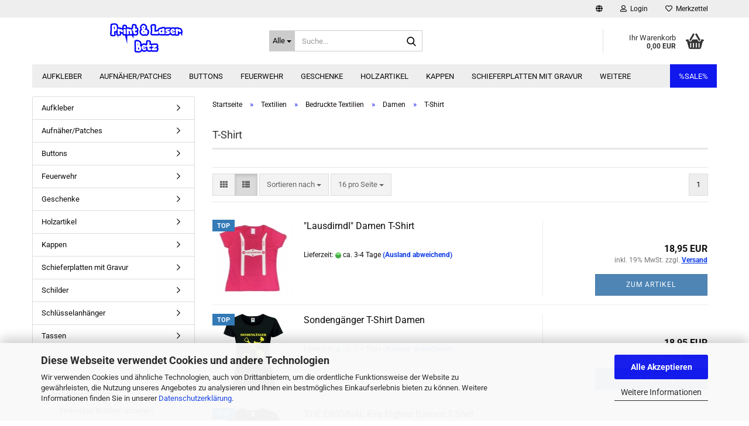

--- FILE ---
content_type: text/html; charset=utf-8
request_url: https://www.print-laser.de/kategorie-2/Textilien-Bedruckt-Druck-Veredelt-Kleidung-/Damen-Damen-Kleidung-Textilien-/Damen-T-Shirt-Shirt-/
body_size: 21696
content:





	<!DOCTYPE html>
	<html xmlns="http://www.w3.org/1999/xhtml" dir="ltr" lang="de">
		
			<head>
				
					
					<!--

					=========================================================
					Shopsoftware by Gambio GmbH (c) 2005-2023 [www.gambio.de]
					=========================================================

					Gambio GmbH offers you highly scalable E-Commerce-Solutions and Services.
					The Shopsoftware is redistributable under the GNU General Public License (Version 2) [http://www.gnu.org/licenses/gpl-2.0.html].
					based on: E-Commerce Engine Copyright (c) 2006 xt:Commerce, created by Mario Zanier & Guido Winger and licensed under GNU/GPL.
					Information and contribution at http://www.xt-commerce.com

					=========================================================
					Please visit our website: www.gambio.de
					=========================================================

					-->
				

                
    

                    
                

				
					<meta name="viewport" content="width=device-width, initial-scale=1, minimum-scale=1.0" />
				

				
					<meta http-equiv="Content-Type" content="text/html; charset=utf-8" />
		<meta name="language" content="de" />
		<meta name="keywords" content="Damen,T-Shirt,Shirt," />
		<meta property="og:image" content="https://www.print-laser.de/images/categories/og/" />
		<meta property="og:title" content="T-Shirt" />
		<meta property="og:type" content="product.group" />
		<title>print-laser-betz - T-Shirt</title>

				

								
									

				
					<base href="https://www.print-laser.de/" />
				

				
									

				
											
							<link rel="apple-touch-icon" href="https://www.print-laser.de/images/logos/favicon.png" />
						
									

				
											
							<link id="main-css" type="text/css" rel="stylesheet" href="public/theme/styles/system/main.min.css?bust=1768175972" />
						
									

				
					<meta name="robots" content="index,follow" />
		<link rel="canonical" href="https://www.print-laser.de/kategorie-2/Textilien-Bedruckt-Druck-Veredelt-Kleidung-/Damen-Damen-Kleidung-Textilien-/Damen-T-Shirt-Shirt-/" />
		<meta property="og:url" content="https://www.print-laser.de/kategorie-2/Textilien-Bedruckt-Druck-Veredelt-Kleidung-/Damen-Damen-Kleidung-Textilien-/Damen-T-Shirt-Shirt-/">
		<script src="https://cdn.gambiohub.com/sdk/1.2.0/dist/bundle.js"></script><script>var payPalText = {"ecsNote":"Bitte w\u00e4hlen Sie ihre gew\u00fcnschte PayPal-Zahlungsweise.","paypalUnavailable":"PayPal steht f\u00fcr diese Transaktion im Moment nicht zur Verf\u00fcgung.","errorContinue":"weiter","continueToPayPal":"Weiter mit","errorCheckData":"Es ist ein Fehler aufgetreten. Bitte \u00fcberpr\u00fcfen Sie Ihre Eingaben."};var payPalButtonSettings = {"env":"live","commit":false,"style":{"label":"checkout","shape":"rect","color":"gold","layout":"vertical","tagline":false},"locale":"","fundingCardAllowed":true,"fundingELVAllowed":true,"fundingCreditAllowed":false,"createPaymentUrl":"https:\/\/www.print-laser.de\/shop.php?do=PayPalHub\/CreatePayment&initiator=ecs","authorizedPaymentUrl":"https:\/\/www.print-laser.de\/shop.php?do=PayPalHub\/AuthorizedPayment&initiator=ecs","checkoutUrl":"https:\/\/www.print-laser.de\/shop.php?do=PayPalHub\/RedirectGuest","useVault":false,"jssrc":"https:\/\/www.paypal.com\/sdk\/js?client-id=AVEjCpwSc-e9jOY8dHKoTUckaKtPo0shiwe_T2rKtxp30K4TYGRopYjsUS6Qmkj6bILd7Nt72pbMWCXe&commit=false&intent=capture&components=buttons%2Cmarks%2Cmessages%2Cfunding-eligibility%2Cgooglepay%2Capplepay%2Ccard-fields&integration-date=2021-11-25&merchant-id=DWZPCNNBGTSZQ&currency=EUR","partnerAttributionId":"GambioGmbH_Cart_Hub_PPXO","createOrderUrl":"https:\/\/www.print-laser.de\/shop.php?do=PayPalHub\/CreateOrder&initiator=ecs","getOrderUrl":"https:\/\/www.print-laser.de\/shop.php?do=PayPalHub\/GetOrder","approvedOrderUrl":"https:\/\/www.print-laser.de\/shop.php?do=PayPalHub\/ApprovedOrder&initiator=ecs","paymentApproved":false,"developmentMode":false,"cartAmount":0};var jsShoppingCart = {"languageCode":"de","verifySca":"https:\/\/www.print-laser.de\/shop.php?do=PayPalHub\/VerifySca","totalAmount":"0.00","currency":"EUR","env":"live","commit":false,"style":{"label":"checkout","shape":"rect","color":"gold","layout":"vertical","tagline":false},"locale":"","fundingCardAllowed":true,"fundingELVAllowed":true,"fundingCreditAllowed":false,"createPaymentUrl":"https:\/\/www.print-laser.de\/shop.php?do=PayPalHub\/CreatePayment&initiator=ecs","authorizedPaymentUrl":"https:\/\/www.print-laser.de\/shop.php?do=PayPalHub\/AuthorizedPayment&initiator=ecs","checkoutUrl":"https:\/\/www.print-laser.de\/shop.php?do=PayPalHub\/RedirectGuest","useVault":false,"jssrc":"https:\/\/www.paypal.com\/sdk\/js?client-id=AVEjCpwSc-e9jOY8dHKoTUckaKtPo0shiwe_T2rKtxp30K4TYGRopYjsUS6Qmkj6bILd7Nt72pbMWCXe&commit=false&intent=capture&components=buttons%2Cmarks%2Cmessages%2Cfunding-eligibility%2Cgooglepay%2Capplepay%2Ccard-fields&integration-date=2021-11-25&merchant-id=DWZPCNNBGTSZQ&currency=EUR","partnerAttributionId":"GambioGmbH_Cart_Hub_PPXO","createOrderUrl":"https:\/\/www.print-laser.de\/shop.php?do=PayPalHub\/CreateOrder&initiator=ecs","getOrderUrl":"https:\/\/www.print-laser.de\/shop.php?do=PayPalHub\/GetOrder","approvedOrderUrl":"https:\/\/www.print-laser.de\/shop.php?do=PayPalHub\/ApprovedOrder&initiator=ecs","paymentApproved":false,"developmentMode":false,"cartAmount":0};var payPalBannerSettings = {};</script><script id="paypalconsent" type="application/json">{"purpose_id":null}</script><script src="GXModules/Gambio/Hub/Shop/Javascript/PayPalLoader.js?v=1764777409" async></script><link rel="stylesheet" href="https://cdn.gambiohub.com/sdk/1.2.0/dist/css/gambio_hub.css">
				

				
									
			</head>
		
		
			<body class="page-index-type-c51 page-index-type-gm_boosted_category page-index-type-cat page-index-type-cPath"
				  data-gambio-namespace="https://www.print-laser.de/public/theme/javascripts/system"
				  data-jse-namespace="https://www.print-laser.de/JSEngine/build"
				  data-gambio-controller="initialize"
				  data-gambio-widget="input_number responsive_image_loader transitions header image_maps modal history dropdown core_workarounds anchor"
				  data-input_number-separator=","
					>

				
					
				

				
									

				
									
		




	



	
		<div id="outer-wrapper" >
			
				<header id="header" class="navbar">
					
	





	<div id="topbar-container">
						
		
					

		
			<div class="navbar-topbar">
				
					<nav data-gambio-widget="menu link_crypter" data-menu-switch-element-position="false" data-menu-events='{"desktop": ["click"], "mobile": ["click"]}' data-menu-ignore-class="dropdown-menu">
						<ul class="nav navbar-nav navbar-right" data-menu-replace="partial">

                            <li class="navbar-topbar-item">
                                <ul id="secondaryNavigation" class="nav navbar-nav ignore-menu">
                                                                    </ul>

                                <script id="secondaryNavigation-menu-template" type="text/mustache">
                                    
                                        <ul id="secondaryNavigation" class="nav navbar-nav">
                                            <li v-for="(item, index) in items" class="navbar-topbar-item hidden-xs content-manager-item">
                                                <a href="javascript:;" :title="item.title" @click="goTo(item.content)">
                                                    <span class="fa fa-arrow-circle-right visble-xs-block"></span>
                                                    {{item.title}}
                                                </a>
                                            </li>
                                        </ul>
                                    
                                </script>
                            </li>

							
															

							
															

							
															

							
															

							
															

															<li class="dropdown navbar-topbar-item first">

									
																					
												<a href="#" class="dropdown-toggle" data-toggle-hover="dropdown" role="button" aria-label="" title="">
													
														<span class="language-code hidden-xs">
															
																																	
																		<span class="fa fa-globe"></span>
																	
																															

															
														</span>
													
													
														<span class="visible-xs-block">
															&nbsp;Währung auswählen
														</span>
													
												</a>
											
																			

									<ul class="level_2 dropdown-menu ignore-menu arrow-top">
										<li class="arrow"></li>
										<li>
											
												<form action="/kategorie-2/Textilien-Bedruckt-Druck-Veredelt-Kleidung-/Damen-Damen-Kleidung-Textilien-/Damen-T-Shirt-Shirt-/" method="POST" class="form-horizontal">

													
																											

													
																													
																<div class="form-group">
																	<label style="display: inline">Währung auswählen
																	    
	
                                                                    </label>
																</div>
															
																											

													
																													
																<div class="form-group">
																	<label style="display: inline">Lieferland
																	    
	<select name="switch_country" class="form-control">
					
				<option value="DE" selected>Deutschland</option>
			
			</select>

                                                                    </label>
																</div>
															
																											

													
														<div class="dropdown-footer row">
															<input type="submit" class="btn btn-primary btn-block" value="Speichern" title="Speichern" />
														</div>
													

													

												</form>
											
										</li>
									</ul>
								</li>
							
							
																	
										<li class="dropdown navbar-topbar-item">
											<a title="Anmeldung" href="/kategorie-2/Textilien-Bedruckt-Druck-Veredelt-Kleidung-/Damen-Damen-Kleidung-Textilien-/Damen-T-Shirt-Shirt-/#" class="dropdown-toggle" data-toggle-hover="dropdown" role="button" aria-label="Login">
												
																											
															<span class="fa fa-user-o"></span>
														
																									

												&nbsp;Login
											</a>
											




	<ul class="dropdown-menu dropdown-menu-login arrow-top">
		
			<li class="arrow"></li>
		
		
		
			<li class="dropdown-header hidden-xs">Login</li>
		
		
		
			<li>
				<form action="https://www.print-laser.de/login.php?action=process" method="post" class="form-horizontal">
					<input type="hidden" name="return_url" value="https://www.print-laser.de/kategorie-2/Textilien-Bedruckt-Druck-Veredelt-Kleidung-/Damen-Damen-Kleidung-Textilien-/Damen-T-Shirt-Shirt-/">
					<input type="hidden" name="return_url_hash" value="99b2327079004e125c015db85775a120221624975105637a7069ffe226a2d784">
					
						<div class="form-group">
                            <label for="box-login-dropdown-login-username" class="form-control sr-only">E-Mail</label>
							<input
                                autocomplete="username"
                                type="email"
                                id="box-login-dropdown-login-username"
                                class="form-control"
                                placeholder="E-Mail"
                                name="email_address"
                                oninput="this.setCustomValidity('')"
                                oninvalid="this.setCustomValidity('Bitte geben Sie eine korrekte Emailadresse ein')"
                            />
						</div>
					
					
                        <div class="form-group password-form-field" data-gambio-widget="show_password">
                            <label for="box-login-dropdown-login-password" class="form-control sr-only">Passwort</label>
                            <input autocomplete="current-password" type="password" id="box-login-dropdown-login-password" class="form-control" placeholder="Passwort" name="password" />
                            <button class="btn show-password hidden" type="button">
                                <i class="fa fa-eye" aria-hidden="true"></i>
                                <span class="sr-only">Toggle Password View</span>
                            </button>
                        </div>
					
					
						<div class="dropdown-footer row">
							
	
								
									<input type="submit" class="btn btn-primary btn-block" value="Anmelden" />
								
								<ul>
									
										<li>
											<a title="Konto erstellen" href="https://www.print-laser.de/shop.php?do=CreateRegistree">
												Konto erstellen
											</a>
										</li>
									
									
										<li>
											<a title="Passwort vergessen?" href="https://www.print-laser.de/password_double_opt.php">
												Passwort vergessen?
											</a>
										</li>
									
								</ul>
							
	

	
						</div>
					
				</form>
			</li>
		
	</ul>


										</li>
									
															

							
																	
										<li class="navbar-topbar-item">
											<a href="https://www.print-laser.de/wish_list.php" title="Merkzettel anzeigen" aria-label="Merkzettel">
												
																											
															<span class="fa fa-heart-o"></span>
														
																									

												&nbsp;Merkzettel
											</a>
										</li>
									
															

							
						</ul>
					</nav>
				
			</div>
		
	</div>




	<div class="inside">

		<div class="row">

		
												
			<div class="navbar-header" data-gambio-widget="mobile_menu">
									
							
		<div id="navbar-brand" class="navbar-brand">
			<a href="https://www.print-laser.de/" title="print-laser-betz">
				<img id="main-header-logo" class="img-responsive" src="https://www.print-laser.de/images/logos/logo_png_logo.png" alt="print-laser-betz-Logo">
			</a>
		</div>
	
					
								
					
	
	
			
	
		<button type="button" class="navbar-toggle" aria-label="navigationbar toggle button" data-mobile_menu-target="#categories .navbar-collapse"
		        data-mobile_menu-body-class="categories-open" data-mobile_menu-toggle-content-visibility>
			<img src="public/theme/images/svgs/bars.svg" class="gx-menu svg--inject" alt="menu bars icon">
		</button>
	
	
	
		<button type="button" class="navbar-toggle cart-icon" data-mobile_menu-location="shopping_cart.php">
			<img src="public/theme/images/svgs/basket.svg" class="gx-cart-basket svg--inject" alt="shopping cart icon">
			<span class="cart-products-count hidden">
				0
			</span>
		</button>
	
	
			
			<button type="button" class="navbar-toggle" aria-label="searchbar toggle button" data-mobile_menu-target=".navbar-search" data-mobile_menu-body-class="search-open"
					data-mobile_menu-toggle-content-visibility>
				<img src="public/theme/images/svgs/search.svg" class="gx-search svg--inject" alt="search icon">
			</button>
		
	
				
			</div>
		

		
							






	<div class="navbar-search collapse">

		
						<p class="navbar-search-header dropdown-header">Suche</p>
		

		
			<form role="search" action="advanced_search_result.php" method="get" data-gambio-widget="live_search">

				<div class="navbar-search-input-group input-group">
					<div class="navbar-search-input-group-btn input-group-btn custom-dropdown" data-dropdown-trigger-change="false" data-dropdown-trigger-no-change="false">

						
							<button aria-label="Suche..." type="button" class="btn btn-default dropdown-toggle" data-toggle="dropdown" aria-haspopup="true" aria-expanded="false">
								<span class="dropdown-name">Alle</span> <span class="caret"></span>
							</button>
						

						
															
									<ul class="dropdown-menu">
																				
												<li><a href="#" data-rel="0">Alle</a></li>
											
																							
													<li><a href="#" data-rel="1">Holzartikel</a></li>
												
																							
													<li><a href="#" data-rel="2">Textilien</a></li>
												
																							
													<li><a href="#" data-rel="3">Kappen</a></li>
												
																							
													<li><a href="#" data-rel="21">Tassen</a></li>
												
																							
													<li><a href="#" data-rel="36">Schilder</a></li>
												
																							
													<li><a href="#" data-rel="62">Feuerwehr</a></li>
												
																							
													<li><a href="#" data-rel="67">Aufnäher/Patches</a></li>
												
																							
													<li><a href="#" data-rel="80">Aufkleber</a></li>
												
																							
													<li><a href="#" data-rel="131">Buttons</a></li>
												
																							
													<li><a href="#" data-rel="215">Trachten/Klammern</a></li>
												
																							
													<li><a href="#" data-rel="227">Schlüsselanhänger</a></li>
												
																							
													<li><a href="#" data-rel="231">Schieferplatten mit Gravur</a></li>
												
																							
													<li><a href="#" data-rel="235">Geschenke</a></li>
												
																														</ul>
								
													

						
															
                                    <label for="top-search-button-categories-id" class="sr-only">Alle</label>
									<select id="top-search-button-categories-id" name="categories_id">
										<option value="0">Alle</option>
																																	
													<option value="1">Holzartikel</option>
												
																							
													<option value="2">Textilien</option>
												
																							
													<option value="3">Kappen</option>
												
																							
													<option value="21">Tassen</option>
												
																							
													<option value="36">Schilder</option>
												
																							
													<option value="62">Feuerwehr</option>
												
																							
													<option value="67">Aufnäher/Patches</option>
												
																							
													<option value="80">Aufkleber</option>
												
																							
													<option value="131">Buttons</option>
												
																							
													<option value="215">Trachten/Klammern</option>
												
																							
													<option value="227">Schlüsselanhänger</option>
												
																							
													<option value="231">Schieferplatten mit Gravur</option>
												
																							
													<option value="235">Geschenke</option>
												
																														</select>
								
													

					</div>
					<input type="text" id="search-field-input" name="keywords" placeholder="Suche..." class="form-control search-input" autocomplete="off" />
					
					<button aria-label="Suche..." type="submit" class="form-control-feedback">
						<img src="public/theme/images/svgs/search.svg" class="gx-search-input svg--inject" alt="search icon">
					</button>
					

                    <label for="search-field-input" class="control-label sr-only">Suche...</label>
					

				</div>


									<input type="hidden" value="1" name="inc_subcat" />
				
				
					<div class="navbar-search-footer visible-xs-block">
						
							<button class="btn btn-primary btn-block" type="submit">
								Suche...
							</button>
						
						
							<a href="advanced_search.php" class="btn btn-default btn-block" title="Erweiterte Suche">
								Erweiterte Suche
							</a>
						
					</div>
				

				<div class="search-result-container"></div>

			</form>
		
	</div>


					

		
							
					
	<div class="custom-container">
		
			<div class="inside">
				
											
							<!--&nbsp;-->
						
									
			</div>
		
	</div>
				
					

		
    		<!-- layout_header honeygrid -->
							
					


	<nav id="cart-container" class="navbar-cart" data-gambio-widget="menu cart_dropdown" data-menu-switch-element-position="false">
		
			<ul class="cart-container-inner">
				
					<li>
						<a href="https://www.print-laser.de/shopping_cart.php" class="dropdown-toggle">
							
								<img src="public/theme/images/svgs/basket.svg" alt="shopping cart icon" class="gx-cart-basket svg--inject">
								<span class="cart">
									Ihr Warenkorb<br />
									<span class="products">
										0,00 EUR
									</span>
								</span>
							
							
																	<span class="cart-products-count hidden">
										
									</span>
															
						</a>

						
							



	<ul class="dropdown-menu arrow-top cart-dropdown cart-empty">
		
			<li class="arrow"></li>
		
	
		
					
	
		
            <script>
            function ga4ViewCart() {
                console.log('GA4 is disabled');
            }
        </script>
    
			<li class="cart-dropdown-inside">
		
				
									
				
									
						<div class="cart-empty">
							Sie haben noch keine Artikel in Ihrem Warenkorb.
						</div>
					
								
			</li>
		
	</ul>
						
					</li>
				
			</ul>
		
	</nav>

				
					

		</div>

	</div>









	<noscript>
		<div class="alert alert-danger noscript-notice" role="alert">
			JavaScript ist in Ihrem Browser deaktiviert. Aktivieren Sie JavaScript, um alle Funktionen des Shops nutzen und alle Inhalte sehen zu können.
		</div>
	</noscript>



			
						


	<div id="categories">
		<div class="navbar-collapse collapse">
			
				<nav class="navbar-default navbar-categories" data-gambio-widget="menu">
					
						<ul class="level-1 nav navbar-nav">
                             
															
									<li class="level-1-child" data-id="80">
										
											<a class="dropdown-toggle" href="https://www.print-laser.de/Aufkleber-Sticker-Urlaub-Feuerwehr-Auto-/" title="Aufkleber">
												
													Aufkleber
												
																							</a>
										
										
										
																					
										
									</li>
								
															
									<li class="level-1-child" data-id="67">
										
											<a class="dropdown-toggle" href="https://www.print-laser.de/Aufnaeher-Patches-Aufnaeher-Patches-Naehen-Flicken-/" title="Aufnäher/Patches">
												
													Aufnäher/Patches
												
																							</a>
										
										
										
																					
										
									</li>
								
															
									<li class="level-1-child" data-id="131">
										
											<a class="dropdown-toggle" href="https://www.print-laser.de/Button-Buttons-Pin/" title="Buttons">
												
													Buttons
												
																							</a>
										
										
										
																					
										
									</li>
								
															
									<li class="level-1-child" data-id="62">
										
											<a class="dropdown-toggle" href="https://www.print-laser.de/Feuerwehr-Zubehoer-Einsatzkleidung-T-Shirt-Shirt-Pullover-Atemschutz-A-Aufkleber-Aufkleber-FFW-BF-112-Feuerwehrauto-Funk-BOS-/" title="Feuerwehr">
												
													Feuerwehr
												
																							</a>
										
										
										
																					
										
									</li>
								
															
									<li class="level-1-child" data-id="235">
										
											<a class="dropdown-toggle" href="https://www.print-laser.de/Geschenke-Geschenk-Weihnachten-Geburtstag-Geburt-Taufe-Hochzeit-Kommunion-Ostern-Advent-Jubilaeum-Arbeit-Rente-/" title="Geschenke">
												
													Geschenke
												
																							</a>
										
										
										
																					
										
									</li>
								
															
									<li class="level-1-child" data-id="1">
										
											<a class="dropdown-toggle" href="https://www.print-laser.de/kategorie-1/" title="Holzartikel">
												
													Holzartikel
												
																							</a>
										
										
										
																					
										
									</li>
								
															
									<li class="level-1-child" data-id="3">
										
											<a class="dropdown-toggle" href="https://www.print-laser.de/kategorie-3/" title="Kappen">
												
													Kappen
												
																							</a>
										
										
										
																					
										
									</li>
								
															
									<li class="level-1-child" data-id="231">
										
											<a class="dropdown-toggle" href="https://www.print-laser.de/Schieferplatten-Schiefer-Untersetzer-Geschenk-Geburtstag-Stein-/" title="Schieferplatten mit Gravur">
												
													Schieferplatten mit Gravur
												
																							</a>
										
										
										
																					
										
									</li>
								
															
									<li class="level-1-child" data-id="36">
										
											<a class="dropdown-toggle" href="https://www.print-laser.de/Schild-Schilder-/" title="Schilder">
												
													Schilder
												
																							</a>
										
										
										
																					
										
									</li>
								
															
									<li class="level-1-child" data-id="227">
										
											<a class="dropdown-toggle" href="https://www.print-laser.de/Schluesselanhaenger-Schluessel-Anhaenger-Freizeit-Haus-Garten-/" title="Schlüsselanhänger">
												
													Schlüsselanhänger
												
																							</a>
										
										
										
																					
										
									</li>
								
															
									<li class="level-1-child" data-id="21">
										
											<a class="dropdown-toggle" href="https://www.print-laser.de/tassen/" title="Tassen">
												
													Tassen
												
																							</a>
										
										
										
																					
										
									</li>
								
															
									<li class="level-1-child" data-id="2">
										
											<a class="dropdown-toggle" href="https://www.print-laser.de/kategorie-2/" title="Textilien">
												
													Textilien
												
																							</a>
										
										
										
																					
										
									</li>
								
															
									<li class="level-1-child" data-id="215">
										
											<a class="dropdown-toggle" href="https://www.print-laser.de/Trachtenklammer-Tracht-Wiesn-Volksfest-Klammer-Holz-Waescheklammer-Fest-Bayern-Glupperl-Trachten-Dirndl-/" title="Trachten/Klammern">
												
													Trachten/Klammern
												
																							</a>
										
										
										
																					
										
									</li>
								
														
							



	
					
				<li id="mainNavigation" class="custom custom-entries hidden-xs">
											
							<a  data-id="top_custom-0"
							   href="specials.php"
							   							   title="%SALE%">
									%SALE%
							</a>
						
									</li>
			

            <script id="mainNavigation-menu-template" type="text/mustache">
                
				    <li id="mainNavigation" class="custom custom-entries hidden-xs">
                        <a v-for="(item, index) in items" href="javascript:;" @click="goTo(item.content)">
                            {{item.title}}
                        </a>
                    </li>
                
            </script>

							
					<li class="dropdown custom topmenu-content visible-xs" data-id="top_custom-0">
						
							<a class="dropdown-toggle"
								   href="specials.php"
								   target="_top"								   title="%SALE%">
								%SALE%
							</a>
						
					</li>
				
						


							
							
								<li class="dropdown dropdown-more" style="display: none">
									<a class="dropdown-toggle" href="#" title="">
										Weitere
									</a>
									<ul class="level-2 dropdown-menu ignore-menu"></ul>
								</li>
							
			
						</ul>
					
				</nav>
			
		</div>
	</div>

		
					</header>
			

			
				
				

			
				<div id="wrapper">
					<div class="row">

						
							<div id="main">
								<div class="main-inside">
									
										
	
			<script type="application/ld+json">{"@context":"https:\/\/schema.org","@type":"BreadcrumbList","itemListElement":[{"@type":"ListItem","position":1,"name":"Startseite","item":"https:\/\/www.print-laser.de\/"},{"@type":"ListItem","position":2,"name":"Textilien","item":"https:\/\/www.print-laser.de\/kategorie-2\/"},{"@type":"ListItem","position":3,"name":"Bedruckte Textilien","item":"https:\/\/www.print-laser.de\/kategorie-2\/Textilien-Bedruckt-Druck-Veredelt-Kleidung-\/"},{"@type":"ListItem","position":4,"name":"Damen","item":"https:\/\/www.print-laser.de\/kategorie-2\/Textilien-Bedruckt-Druck-Veredelt-Kleidung-\/Damen-Damen-Kleidung-Textilien-\/"},{"@type":"ListItem","position":5,"name":"T-Shirt","item":"https:\/\/www.print-laser.de\/kategorie-2\/Textilien-Bedruckt-Druck-Veredelt-Kleidung-\/Damen-Damen-Kleidung-Textilien-\/Damen-T-Shirt-Shirt-\/"}]}</script>
	    
		<div id="breadcrumb_navi">
            				<span class="breadcrumbEntry">
													<a href="https://www.print-laser.de/" class="headerNavigation" >
								<span aria-label="Startseite">Startseite</span>
							</a>
											</span>
                <span class="breadcrumbSeparator"> &raquo; </span>            				<span class="breadcrumbEntry">
													<a href="https://www.print-laser.de/kategorie-2/" class="headerNavigation" >
								<span aria-label="Textilien">Textilien</span>
							</a>
											</span>
                <span class="breadcrumbSeparator"> &raquo; </span>            				<span class="breadcrumbEntry">
													<a href="https://www.print-laser.de/kategorie-2/Textilien-Bedruckt-Druck-Veredelt-Kleidung-/" class="headerNavigation" >
								<span aria-label="Bedruckte Textilien">Bedruckte Textilien</span>
							</a>
											</span>
                <span class="breadcrumbSeparator"> &raquo; </span>            				<span class="breadcrumbEntry">
													<a href="https://www.print-laser.de/kategorie-2/Textilien-Bedruckt-Druck-Veredelt-Kleidung-/Damen-Damen-Kleidung-Textilien-/" class="headerNavigation" >
								<span aria-label="Damen">Damen</span>
							</a>
											</span>
                <span class="breadcrumbSeparator"> &raquo; </span>            				<span class="breadcrumbEntry">
													<span aria-label="T-Shirt">T-Shirt</span>
                        					</span>
                            		</div>
    


									

									
										<div id="shop-top-banner">
																					</div>
									

									


	
		<div id="categories-below-breadcrumb_51" data-gx-content-zone="categories-below-breadcrumb_51" class="gx-content-zone">

</div>
	

	
		


	<div class="filter-selection-container hidden">
				
		
		<p><strong>Aktueller Filter</strong></p>
		
		
			</div>
	
	
	
	
		
	
					
							
			


	
			

	
	
	
	
		
	










	
		
	

	
		
	

	
		
	
					
									
						<h1>T-Shirt</h1>
					
							
			


	
			

	

	
		


	<div class="productlisting-filter-container"
		 data-gambio-widget="product_listing_filter"
		 data-product_listing_filter-target=".productlist-viewmode">
		<form name="panel"
			  action="/kategorie-2/Textilien-Bedruckt-Druck-Veredelt-Kleidung-/Damen-Damen-Kleidung-Textilien-/Damen-T-Shirt-Shirt-/"
			  method="get" >
			<input type="hidden" name="view_mode" value="default" />

			<div class="row">
				<div class="col-xs-12 col-lg-6">

					
	<div class="productlisting-filter-hiddens">
			</div>

					
						<div class="jsPanelViewmode panel-viewmode clearfix productlist-viewmode-list btn-group">
							<a href="/"
                               role="button"
							   class="btn btn-default jsProductListingGrid productlisting-listing-grid"
							   data-product_listing_filter-add="productlist-viewmode-grid"
							   data-product_listing_filter-url-param="tiled"
							   rel="nofollow"
							   aria-label="Kachelansicht"
							   title="Kachelansicht"> <i class="fa fa-th"></i> </a> <a href="/"
                                                                                             role="button"
																											   class="btn btn-default jsProductListingList productlisting-listing-list active"
																											   data-product_listing_filter-add="productlist-viewmode-list"
																											   data-product_listing_filter-url-param="default"
																											   rel="nofollow"
																											   aria-label="Listenansicht"
																											   title="Listenansicht">
								<i class="fa fa-th-list"></i> </a>
						</div>
					

					
						<a href="#filterbox-container"
						   class="btn btn-default filter-button js-open-modal hidden-sm hidden-md hidden-lg"
						   data-modal-type="alert"
						   data-modal-settings='{"title": "FILTER", "dialogClass": "box-filter"}'
						   rel="nofollow">
							<i class="fa fa-filter"></i>
                            <span class="sr-only">FILTER</span>
                        </a>
					


					
						<div class="btn-group dropdown custom-dropdown" data-dropdown-shorten="null">
							
								<button type="button" role="combobox" class="btn btn-default dropdown-toggle" aria-label="Sortiere Artikel nach" aria-expanded="false" aria-haspopup="listbox" aria-controls="sort-listing-panel">
									<span class="dropdown-name">
										Sortieren nach 
																			</span> <span class="caret"></span>
								</button>
							
							
								<ul id="sort-listing-panel" class="dropdown-menu">
									<li><a data-rel="price_asc"
										   href="/"
										   rel="nofollow"
                                           role="button"
										   aria-label="Preis aufsteigend"
										   title="Preis aufsteigend">Preis aufsteigend</a>
									</li>
									<li><a data-rel="price_desc"
										   href="/"
										   rel="nofollow"
                                           role="button"
										   aria-label="Preis absteigend"
										   title="Preis absteigend">Preis absteigend</a></li>
									<li class="divider"></li>
									<li><a data-rel="name_asc"
										   href="/"
										   rel="nofollow"
                                           role="button"
										   aria-label="Name aufsteigend"
										   title="Name aufsteigend">Name aufsteigend</a>
									</li>
									<li><a data-rel="name_desc"
										   href="/"
										   rel="nofollow"
                                           role="button"
										   aria-label="Name absteigend"
										   title="Name absteigend">Name absteigend</a>
									</li>
									<li class="divider"></li>
									<li><a data-rel="date_asc"
										   href="/"
										   rel="nofollow"
                                           role="button"
										   aria-label="Einstelldatum aufsteigend"
										   title="Einstelldatum aufsteigend">Einstelldatum aufsteigend</a>
									</li>
									<li><a data-rel="date_desc"
										   href="/"
										   rel="nofollow"
                                           role="button"
										   aria-label="Einstelldatum absteigend"
										   title="Einstelldatum absteigend">Einstelldatum absteigend</a>
									</li>
									<li class="divider"></li>
									<li><a data-rel="shipping_asc"
										   href="/"
										   rel="nofollow"
                                           role="button"
										   aria-label="Lieferzeit aufsteigend"
										   title="Lieferzeit aufsteigend">Lieferzeit aufsteigend</a></li>
									<li><a data-rel="shipping_desc"
										   href="/"
										   rel="nofollow"
                                           role="button"
										   aria-label="Lieferzeit absteigend"
										   title="Lieferzeit absteigend">Lieferzeit absteigend</a></li>
								</ul>
							
							
                                <label for="sort-listing-option-panel" class="form-control sr-only">Sortieren nach </label>
								<select id="sort-listing-option-panel" name="listing_sort" class="jsReload input-select">
									<option value="" selected="selected">Sortieren nach </option>
									<option value="price_asc">Preis aufsteigend</option>
									<option value="price_desc">Preis absteigend</option>
									<option value="name_asc">Name aufsteigend</option>
									<option value="name_desc">Name absteigend</option>
									<option value="date_asc">Einstelldatum aufsteigend</option>
									<option value="date_desc">Einstelldatum absteigend</option>
									<option value="shipping_asc">Lieferzeit aufsteigend</option>
									<option value="shipping_desc">Lieferzeit absteigend</option>
								</select>
							
						</div>
					

					
					
						<div class="btn-group dropdown custom-dropdown" data-dropdown-shorten="null">
							
								<button type="button" role="combobox" class="btn btn-default dropdown-toggle" aria-label="Artikel pro Seite" aria-expanded="false" aria-haspopup="listbox" aria-controls="items-per-page-panel">
									<span class="dropdown-name">
										16 pro Seite
																			</span> <span class="caret"></span>
								</button>
							
							
								<ul id="items-per-page-panel" class="dropdown-menu">
									<li>										<a data-rel="16" href="/" role="button" aria-label="16 pro Seite" title="16 pro Seite" rel="nofollow">16 pro Seite</a></li>
									<li>										<a data-rel="32" href="/" role="button" aria-label="32 pro Seite" title="32 pro Seite" rel="nofollow">32 pro Seite</a></li>
									<li>										<a data-rel="48" href="/" role="button" aria-label="48 pro Seite" title="48 pro Seite" rel="nofollow">48 pro Seite</a></li>
									<li>										<a data-rel="96" href="/" role="button" aria-label="96 pro Seite" title="96 pro Seite" rel="nofollow">96 pro Seite</a></li>
									<li>										<a data-rel="192" href="/" role="button" aria-label="192 pro Seite" title="192 pro Seite" rel="nofollow">192 pro Seite</a></li>
								</ul>
							
							
                                <label for="items-per-page-dropdown-option-panel" class="form-control sr-only"> pro Seite</label>
								<select id="items-per-page-dropdown-option-panel" name="listing_count" class="jsReload input-select">
									<option value="16">16 pro Seite</option>
									<option value="32">32 pro Seite</option>
									<option value="48">48 pro Seite</option>
									<option value="96">96 pro Seite</option>
									<option value="192">192 pro Seite</option>
								</select>
							
						</div>
					

				</div>

				
					<div class="col-xs-12 col-lg-6">
						



	<div class="panel-pagination text-right">
		<nav>
			<ul class="pagination">
				<li>
									</li><!-- to avoid spaces
									--><li>
											<span class="active">1</span>
									</li><!-- to avoid spaces
								--><li>
									</li>
			</ul>
		</nav>
	</div>
					</div>
				

			</div>

		</form>
	</div>

	

	
		<div class="container-fluid"
			 data-gambio-widget="product_hover"
			 data-product_hover-scope=".productlist-viewmode-grid">
			<div class="row product-filter-target productlist productlist-viewmode productlist-viewmode-list"
				 data-gambio-widget="cart_handler">

				
					




		
								
								
		
			
		
	
		
			
		
	
		
			






	
		
	

	
		<div class="product-container has-gallery"
				 data-index="productlist_109">

			
                <form  class="product-tile no-status-check">
					
					
						<div class="inside">
							<div class="content-container">
								<div class="content-container-inner">
									
									
										<figure class="image" id="productlist_109_img">
											
																									
																				
														<span title="&quot;Lausdirndl&quot; Damen T-Shirt" class="product-hover-main-image product-image">
                                                            <a href="https://www.print-laser.de/lausdirndl-damen-t-shirt.html">
															    <img src="images/product_images/thumbnail_images/IMG_E1991.JPG" alt="&quot;Lausdirndl&quot; Damen T-Shirt" loading="lazy">
                                                            </a>
														</span>
													
																							

											
																							

											
																									
														            
            <span class="manufacturer-logo">
                <a href="index.php?manufacturers_id=7">
                    <img src="images/manufacturers/Eigen Entwurf.bmp" title="Print & Laser Betz" alt="Print & Laser Betz" class="img-responsive" />
                </a>
            </span>
        
    													
																							

											
																									
														
	<div class="ribbons">
		
							
											
							<div class="ribbon-recommendation">
								<span>TOP</span>
							</div>
						
									
					
	</div>
													
																							
										</figure>
									
									
									
										<div class="title-description">
											
												<div class="title">
													<a href="https://www.print-laser.de/lausdirndl-damen-t-shirt.html" title="&quot;Lausdirndl&quot; Damen T-Shirt" class="product-url ">
														&quot;Lausdirndl&quot; Damen T-Shirt
													</a>
												</div>
											
											

											
																							
				
											
												
											

											
																							
				
				
											
												<div class="shipping hidden visible-list">
													
																													
																															
															
															
																																	
																		<div class="shipping-info-short">
																			Lieferzeit:
																			
																																									
																																													<img src="images/icons/status/green.png" alt="ca. 3-4 Tage" title="ca. 3-4 Tage" />
																																												ca. 3-4 Tage
																					
																																							
																		</div>
																	
																	
																																					
																				<a class="js-open-modal" data-modal-type="iframe" data-modal-settings='{"title": "Lieferzeit:"}' href="popup/Versand-und-Zahlungsbedingungen.html" title="Ausland abweichend" rel="nofollow">
																					(Ausland abweichend)
																				</a>
																			
																																			
																	
																																			
																	<br />
																															

															
																<span class="products-details-weight-container">
																	
																																			

																	
																																			
																</span>
															
																											
												</div><!-- // .shipping -->
											
				
										</div><!-- // .title-description -->
									

									
										
																					
									
				
									
										<div class="price-tax">

											
																							
											
											
												<div class="price">
													<span class="current-price-container" title="&quot;Lausdirndl&quot; Damen T-Shirt">
														18,95 EUR
														
																																																								</span>
												</div>
											

											
												<div class="shipping hidden visible-flyover">
													
																											
													
													
																													
																<div class="shipping-info-short">
																	Lieferzeit:
																	
																																					
																																									<img src="images/icons/status/green.png" alt="ca. 3-4 Tage" title="ca. 3-4 Tage" />
																																								ca. 3-4 Tage
																			
																																			
																</div>
															
																											
												</div><!-- // .shipping -->
											

											
												<div class="additional-container">
													<!-- Use this if you want to add something to the product tiles -->
												</div>
											
				
											
												<div class="tax-shipping-hint hidden-grid">
																											<div class="tax">inkl. 19% MwSt. zzgl. 
				<a class="gm_shipping_link lightbox_iframe" href="https://www.print-laser.de/popup/Versand-und-Zahlungsbedingungen.html"
						target="_self"
						rel="nofollow"
						data-modal-settings='{"title":"Versand", "sectionSelector": ".content_text", "bootstrapClass": "modal-lg"}'>
					<span style="text-decoration:underline">Versand</span>
		        </a></div>
																									</div>
											
				
											
												<div class="cart-error-msg alert alert-danger hidden hidden-grid" role="alert"></div>
											
				
											<div class="button-input hidden-grid" >
												
																											
															<div class="row">
																<div class="col-xs-12 col-lg-3 quantity-input" data-gambio-widget="input_number">
																	
																																					<input type="hidden" name="products_qty" value="1" />
																																			
																</div>
						
																<div class="col-xs-12 col-lg-9">
																	
																																				
																			<button class="btn btn-primary btn-buy btn-block pull-right js-btn-add-to-cart"
																					type="submit"
																					name="btn-add-to-cart"
																					title="Zum Artikel">
																																									Zum Artikel
																																							</button>
																		
																	
																</div>
															</div>
														
																									
											
												<input type="hidden" name="products_id" value="109" />
											</div><!-- // .button-input -->
										</div><!-- // .price-tax -->
									
								</div><!-- // .content-container-inner -->
							</div><!-- // .content-container -->
						</div><!-- // .inside -->
					
				</form>
			

			
									
						<ul class="gallery">
														
																						
									
									
										<li class="thumbnails" >
											<span class="align-helper"></span>
											
											
												<img class="img-responsive spinner"
																										 data-thumb-src="images/product_images/gallery_images/IMG_E1991.JPG"													src="public/theme/images/loading.gif"
                                                    loading="lazy"
													 alt="Preview: &quot;Lausdirndl&quot; Damen T-Shirt"													 title="Preview: &quot;Lausdirndl&quot; Damen T-Shirt"													/>
											
										</li>
									
																						
									
									
										<li class="thumbnails" >
											<span class="align-helper"></span>
											
											
												<img class="img-responsive spinner"
																										 data-thumb-src="images/product_images/gallery_images/(PS) (16-1424) - F-O-L- Ladies Ringspun Premium [fuchsia] [R�cken] (2).jpg"													src="public/theme/images/loading.gif"
                                                    loading="lazy"
													 alt="Preview: &quot;Lausdirndl&quot; Damen T-Shirt"													 title="Preview: &quot;Lausdirndl&quot; Damen T-Shirt"													/>
											
										</li>
									
																						
									
									
										<li class="thumbnails" >
											<span class="align-helper"></span>
											
											
												<img class="img-responsive spinner"
																										 data-thumb-src="images/product_images/gallery_images/(PS) (16-1424) - F-O-L- Ladies Ringspun Premium [fuchsia] [Rechts] (3).jpg"													src="public/theme/images/loading.gif"
                                                    loading="lazy"
													 alt="Preview: &quot;Lausdirndl&quot; Damen T-Shirt"													 title="Preview: &quot;Lausdirndl&quot; Damen T-Shirt"													/>
											
										</li>
									
															
						</ul>
					
							
		</div><!-- // .product-container -->
	

		
	
		
								
								
		
			
		
	
		
			
		
	
		
			






	
		
	

	
		<div class="product-container has-gallery"
				 data-index="productlist_164">

			
                <form  class="product-tile no-status-check">
					
					
						<div class="inside">
							<div class="content-container">
								<div class="content-container-inner">
									
									
										<figure class="image" id="productlist_164_img">
											
																									
																				
														<span title="Sondengänger T-Shirt Damen" class="product-hover-main-image product-image">
                                                            <a href="https://www.print-laser.de/sondengaenger-t-shirt-damen.html">
															    <img src="images/product_images/thumbnail_images/Damen.jpg" alt="Sondengänger T-Shirt Damen" loading="lazy">
                                                            </a>
														</span>
													
																							

											
																							

											
																									
														            
            <span class="manufacturer-logo">
                <a href="index.php?manufacturers_id=7">
                    <img src="images/manufacturers/Eigen Entwurf.bmp" title="Print & Laser Betz" alt="Print & Laser Betz" class="img-responsive" />
                </a>
            </span>
        
    													
																							

											
																									
														
	<div class="ribbons">
		
							
											
							<div class="ribbon-recommendation">
								<span>TOP</span>
							</div>
						
									
					
	</div>
													
																							
										</figure>
									
									
									
										<div class="title-description">
											
												<div class="title">
													<a href="https://www.print-laser.de/sondengaenger-t-shirt-damen.html" title="Sondengänger T-Shirt Damen" class="product-url ">
														Sondengänger T-Shirt Damen
													</a>
												</div>
											
											

											
																							
				
											
												
											

											
																							
				
				
											
												<div class="shipping hidden visible-list">
													
																													
																															
															
															
																																	
																		<div class="shipping-info-short">
																			Lieferzeit:
																			
																																									
																																													<img src="images/icons/status/green.png" alt="ca. 3-4 Tage" title="ca. 3-4 Tage" />
																																												ca. 3-4 Tage
																					
																																							
																		</div>
																	
																	
																																					
																				<a class="js-open-modal" data-modal-type="iframe" data-modal-settings='{"title": "Lieferzeit:"}' href="popup/Versand-und-Zahlungsbedingungen.html" title="Ausland abweichend" rel="nofollow">
																					(Ausland abweichend)
																				</a>
																			
																																			
																	
																																			
																	<br />
																															

															
																<span class="products-details-weight-container">
																	
																																			

																	
																																			
																</span>
															
																											
												</div><!-- // .shipping -->
											
				
										</div><!-- // .title-description -->
									

									
										
																					
									
				
									
										<div class="price-tax">

											
																							
											
											
												<div class="price">
													<span class="current-price-container" title="Sondengänger T-Shirt Damen">
														18,95 EUR
														
																																																								</span>
												</div>
											

											
												<div class="shipping hidden visible-flyover">
													
																											
													
													
																													
																<div class="shipping-info-short">
																	Lieferzeit:
																	
																																					
																																									<img src="images/icons/status/green.png" alt="ca. 3-4 Tage" title="ca. 3-4 Tage" />
																																								ca. 3-4 Tage
																			
																																			
																</div>
															
																											
												</div><!-- // .shipping -->
											

											
												<div class="additional-container">
													<!-- Use this if you want to add something to the product tiles -->
												</div>
											
				
											
												<div class="tax-shipping-hint hidden-grid">
																											<div class="tax">inkl. 19% MwSt. zzgl. 
				<a class="gm_shipping_link lightbox_iframe" href="https://www.print-laser.de/popup/Versand-und-Zahlungsbedingungen.html"
						target="_self"
						rel="nofollow"
						data-modal-settings='{"title":"Versand", "sectionSelector": ".content_text", "bootstrapClass": "modal-lg"}'>
					<span style="text-decoration:underline">Versand</span>
		        </a></div>
																									</div>
											
				
											
												<div class="cart-error-msg alert alert-danger hidden hidden-grid" role="alert"></div>
											
				
											<div class="button-input hidden-grid" >
												
																											
															<div class="row">
																<div class="col-xs-12 col-lg-3 quantity-input" data-gambio-widget="input_number">
																	
																																					<input type="hidden" name="products_qty" value="1" />
																																			
																</div>
						
																<div class="col-xs-12 col-lg-9">
																	
																																				
																			<button class="btn btn-primary btn-buy btn-block pull-right js-btn-add-to-cart"
																					type="submit"
																					name="btn-add-to-cart"
																					title="Zum Artikel">
																																									Zum Artikel
																																							</button>
																		
																	
																</div>
															</div>
														
																									
											
												<input type="hidden" name="products_id" value="164" />
											</div><!-- // .button-input -->
										</div><!-- // .price-tax -->
									
								</div><!-- // .content-container-inner -->
							</div><!-- // .content-container -->
						</div><!-- // .inside -->
					
				</form>
			

			
									
						<ul class="gallery">
														
																						
									
									
										<li class="thumbnails" >
											<span class="align-helper"></span>
											
											
												<img class="img-responsive spinner"
																										 data-thumb-src="images/product_images/gallery_images/Damen.jpg"													src="public/theme/images/loading.gif"
                                                    loading="lazy"
													 alt="Preview: Sondengänger T-Shirt Damen"													 title="Preview: Sondengänger T-Shirt Damen"													/>
											
										</li>
									
																						
									
									
										<li class="thumbnails" >
											<span class="align-helper"></span>
											
											
												<img class="img-responsive spinner"
																										 data-thumb-src="images/product_images/gallery_images/(PS) (16-1424) - F-O-L- Ladies Ringspun Premium [black] [Rechts] (1).jpg"													src="public/theme/images/loading.gif"
                                                    loading="lazy"
													 alt="Preview: Sondengänger T-Shirt Damen"													 title="Preview: Sondengänger T-Shirt Damen"													/>
											
										</li>
									
																						
									
									
										<li class="thumbnails" >
											<span class="align-helper"></span>
											
											
												<img class="img-responsive spinner"
																										 data-thumb-src="images/product_images/gallery_images/(PS) (16-1424) - F-O-L- Ladies Ringspun Premium [black] [R�cken] (2).jpg"													src="public/theme/images/loading.gif"
                                                    loading="lazy"
													 alt="Preview: Sondengänger T-Shirt Damen"													 title="Preview: Sondengänger T-Shirt Damen"													/>
											
										</li>
									
																						
									
									
										<li class="thumbnails" >
											<span class="align-helper"></span>
											
											
												<img class="img-responsive spinner"
																										 data-thumb-src="images/product_images/gallery_images/(GT) (16-1424) - F-O-L- Ladies Ringspun Premium (1).jpg"													src="public/theme/images/loading.gif"
                                                    loading="lazy"
													 alt="Preview: Sondengänger T-Shirt Damen"													 title="Preview: Sondengänger T-Shirt Damen"													/>
											
										</li>
									
															
						</ul>
					
							
		</div><!-- // .product-container -->
	

		
	
		
								
								
		
			
		
	
		
			
		
	
		
			






	
		
	

	
		<div class="product-container has-gallery"
				 data-index="productlist_203">

			
                <form  class="product-tile no-status-check">
					
					
						<div class="inside">
							<div class="content-container">
								<div class="content-container-inner">
									
									
										<figure class="image" id="productlist_203_img">
											
																									
																				
														<span title="THE ORIGINAL Fire Fighter Damen T-Shirt" class="product-hover-main-image product-image">
                                                            <a href="https://www.print-laser.de/the-original-fire-fighter-damen-t-shirt.html">
															    <img src="images/product_images/thumbnail_images/Unbenannt-lll.jpg" alt="THE ORIGINAL Fire Fighter Damen T-Shirt" loading="lazy">
                                                            </a>
														</span>
													
																							

											
																							

											
																									
														            
            <span class="manufacturer-logo">
                <a href="index.php?manufacturers_id=7">
                    <img src="images/manufacturers/Eigen Entwurf.bmp" title="Print & Laser Betz" alt="Print & Laser Betz" class="img-responsive" />
                </a>
            </span>
        
    													
																							

											
																									
														
	<div class="ribbons">
		
							
											
							<div class="ribbon-recommendation">
								<span>TOP</span>
							</div>
						
									
					
	</div>
													
																							
										</figure>
									
									
									
										<div class="title-description">
											
												<div class="title">
													<a href="https://www.print-laser.de/the-original-fire-fighter-damen-t-shirt.html" title="THE ORIGINAL Fire Fighter Damen T-Shirt" class="product-url ">
														THE ORIGINAL Fire Fighter Damen T-Shirt
													</a>
												</div>
											
											

											
																							
				
											
												
											

											
																							
				
				
											
												<div class="shipping hidden visible-list">
													
																													
																															
															
															
																																	
																		<div class="shipping-info-short">
																			Lieferzeit:
																			
																																									
																																													<img src="images/icons/status/green.png" alt="ca. 3-4 Tage" title="ca. 3-4 Tage" />
																																												ca. 3-4 Tage
																					
																																							
																		</div>
																	
																	
																																					
																				<a class="js-open-modal" data-modal-type="iframe" data-modal-settings='{"title": "Lieferzeit:"}' href="popup/Versand-und-Zahlungsbedingungen.html" title="Ausland abweichend" rel="nofollow">
																					(Ausland abweichend)
																				</a>
																			
																																			
																	
																																			
																	<br />
																															

															
																<span class="products-details-weight-container">
																	
																																			

																	
																																			
																</span>
															
																											
												</div><!-- // .shipping -->
											
				
										</div><!-- // .title-description -->
									

									
										
																					
									
				
									
										<div class="price-tax">

											
																							
											
											
												<div class="price">
													<span class="current-price-container" title="THE ORIGINAL Fire Fighter Damen T-Shirt">
														18,95 EUR
														
																																																								</span>
												</div>
											

											
												<div class="shipping hidden visible-flyover">
													
																											
													
													
																													
																<div class="shipping-info-short">
																	Lieferzeit:
																	
																																					
																																									<img src="images/icons/status/green.png" alt="ca. 3-4 Tage" title="ca. 3-4 Tage" />
																																								ca. 3-4 Tage
																			
																																			
																</div>
															
																											
												</div><!-- // .shipping -->
											

											
												<div class="additional-container">
													<!-- Use this if you want to add something to the product tiles -->
												</div>
											
				
											
												<div class="tax-shipping-hint hidden-grid">
																											<div class="tax">inkl. 19% MwSt. zzgl. 
				<a class="gm_shipping_link lightbox_iframe" href="https://www.print-laser.de/popup/Versand-und-Zahlungsbedingungen.html"
						target="_self"
						rel="nofollow"
						data-modal-settings='{"title":"Versand", "sectionSelector": ".content_text", "bootstrapClass": "modal-lg"}'>
					<span style="text-decoration:underline">Versand</span>
		        </a></div>
																									</div>
											
				
											
												<div class="cart-error-msg alert alert-danger hidden hidden-grid" role="alert"></div>
											
				
											<div class="button-input hidden-grid" >
												
																											
															<div class="row">
																<div class="col-xs-12 col-lg-3 quantity-input" data-gambio-widget="input_number">
																	
																																					<input type="hidden" name="products_qty" value="1" />
																																			
																</div>
						
																<div class="col-xs-12 col-lg-9">
																	
																																				
																			<button class="btn btn-primary btn-buy btn-block pull-right js-btn-add-to-cart"
																					type="submit"
																					name="btn-add-to-cart"
																					title="Zum Artikel">
																																									Zum Artikel
																																							</button>
																		
																	
																</div>
															</div>
														
																									
											
												<input type="hidden" name="products_id" value="203" />
											</div><!-- // .button-input -->
										</div><!-- // .price-tax -->
									
								</div><!-- // .content-container-inner -->
							</div><!-- // .content-container -->
						</div><!-- // .inside -->
					
				</form>
			

			
									
						<ul class="gallery">
														
																						
									
									
										<li class="thumbnails" >
											<span class="align-helper"></span>
											
											
												<img class="img-responsive spinner"
																										 data-thumb-src="images/product_images/gallery_images/Unbenannt-lll.jpg"													src="public/theme/images/loading.gif"
                                                    loading="lazy"
													 alt="Preview: THE ORIGINAL Fire Fighter Damen T-Shirt"													 title="Preview: THE ORIGINAL Fire Fighter Damen T-Shirt"													/>
											
										</li>
									
																						
									
									
										<li class="thumbnails" >
											<span class="align-helper"></span>
											
											
												<img class="img-responsive spinner"
																										 data-thumb-src="images/product_images/gallery_images/(GT) (16-1424) - F-O-L- Ladies Ringspun Premium (2).jpg"													src="public/theme/images/loading.gif"
                                                    loading="lazy"
													 alt="Preview: THE ORIGINAL Fire Fighter Damen T-Shirt"													 title="Preview: THE ORIGINAL Fire Fighter Damen T-Shirt"													/>
											
										</li>
									
																						
									
									
										<li class="thumbnails" >
											<span class="align-helper"></span>
											
											
												<img class="img-responsive spinner"
																										 data-thumb-src="images/product_images/gallery_images/(PS) (16-1424) - F-O-L- Ladies Ringspun Premium [black] [Rechts] (2).jpg"													src="public/theme/images/loading.gif"
                                                    loading="lazy"
													 alt="Preview: THE ORIGINAL Fire Fighter Damen T-Shirt"													 title="Preview: THE ORIGINAL Fire Fighter Damen T-Shirt"													/>
											
										</li>
									
																						
									
									
										<li class="thumbnails" >
											<span class="align-helper"></span>
											
											
												<img class="img-responsive spinner"
																										 data-thumb-src="images/product_images/gallery_images/(PS) (16-1424) - F-O-L- Ladies Ringspun Premium [black] [R�cken] (3).jpg"													src="public/theme/images/loading.gif"
                                                    loading="lazy"
													 alt="Preview: THE ORIGINAL Fire Fighter Damen T-Shirt"													 title="Preview: THE ORIGINAL Fire Fighter Damen T-Shirt"													/>
											
										</li>
									
															
						</ul>
					
							
		</div><!-- // .product-container -->
	

		
	
		
								
								
		
			
		
	
		
			
		
	
		
			






	
		
	

	
		<div class="product-container has-gallery"
				 data-index="productlist_204">

			
                <form  class="product-tile no-status-check">
					
					
						<div class="inside">
							<div class="content-container">
								<div class="content-container-inner">
									
									
										<figure class="image" id="productlist_204_img">
											
																									
																				
														<span title="112 Feuerwehr Damen T-Shirt Navy mit Reflexion" class="product-hover-main-image product-image">
                                                            <a href="https://www.print-laser.de/112-feuerwehr-damen-t-shirt.html">
															    <img src="images/product_images/thumbnail_images/Unbenannt-kj.jpg" alt="112 Feuerwehr Damen T-Shirt Navy mit Reflexion" loading="lazy">
                                                            </a>
														</span>
													
																							

											
																							

											
																									
														            
            <span class="manufacturer-logo">
                <a href="index.php?manufacturers_id=7">
                    <img src="images/manufacturers/Eigen Entwurf.bmp" title="Print & Laser Betz" alt="Print & Laser Betz" class="img-responsive" />
                </a>
            </span>
        
    													
																							

											
																									
														
	<div class="ribbons">
		
							
											
							<div class="ribbon-recommendation">
								<span>TOP</span>
							</div>
						
									
					
	</div>
													
																							
										</figure>
									
									
									
										<div class="title-description">
											
												<div class="title">
													<a href="https://www.print-laser.de/112-feuerwehr-damen-t-shirt.html" title="112 Feuerwehr Damen T-Shirt Navy mit Reflexion" class="product-url ">
														112 Feuerwehr Damen T-Shirt Navy mit Reflexion
													</a>
												</div>
											
											

											
																							
				
											
												
											

											
																							
				
				
											
												<div class="shipping hidden visible-list">
													
																													
																															
															
															
																																	
																		<div class="shipping-info-short">
																			Lieferzeit:
																			
																																									
																																													<img src="images/icons/status/green.png" alt="ca. 3-4 Tage" title="ca. 3-4 Tage" />
																																												ca. 3-4 Tage
																					
																																							
																		</div>
																	
																	
																																					
																				<a class="js-open-modal" data-modal-type="iframe" data-modal-settings='{"title": "Lieferzeit:"}' href="popup/Versand-und-Zahlungsbedingungen.html" title="Ausland abweichend" rel="nofollow">
																					(Ausland abweichend)
																				</a>
																			
																																			
																	
																																			
																	<br />
																															

															
																<span class="products-details-weight-container">
																	
																																			

																	
																																			
																</span>
															
																											
												</div><!-- // .shipping -->
											
				
										</div><!-- // .title-description -->
									

									
										
																					
									
				
									
										<div class="price-tax">

											
																							
											
											
												<div class="price">
													<span class="current-price-container" title="112 Feuerwehr Damen T-Shirt Navy mit Reflexion">
														19,95 EUR
														
																																																								</span>
												</div>
											

											
												<div class="shipping hidden visible-flyover">
													
																											
													
													
																													
																<div class="shipping-info-short">
																	Lieferzeit:
																	
																																					
																																									<img src="images/icons/status/green.png" alt="ca. 3-4 Tage" title="ca. 3-4 Tage" />
																																								ca. 3-4 Tage
																			
																																			
																</div>
															
																											
												</div><!-- // .shipping -->
											

											
												<div class="additional-container">
													<!-- Use this if you want to add something to the product tiles -->
												</div>
											
				
											
												<div class="tax-shipping-hint hidden-grid">
																											<div class="tax">inkl. 19% MwSt. zzgl. 
				<a class="gm_shipping_link lightbox_iframe" href="https://www.print-laser.de/popup/Versand-und-Zahlungsbedingungen.html"
						target="_self"
						rel="nofollow"
						data-modal-settings='{"title":"Versand", "sectionSelector": ".content_text", "bootstrapClass": "modal-lg"}'>
					<span style="text-decoration:underline">Versand</span>
		        </a></div>
																									</div>
											
				
											
												<div class="cart-error-msg alert alert-danger hidden hidden-grid" role="alert"></div>
											
				
											<div class="button-input hidden-grid" >
												
																											
															<div class="row">
																<div class="col-xs-12 col-lg-3 quantity-input" data-gambio-widget="input_number">
																	
																																					<input type="hidden" name="products_qty" value="1" />
																																			
																</div>
						
																<div class="col-xs-12 col-lg-9">
																	
																																				
																			<button class="btn btn-primary btn-buy btn-block pull-right js-btn-add-to-cart"
																					type="submit"
																					name="btn-add-to-cart"
																					title="Zum Artikel">
																																									Zum Artikel
																																							</button>
																		
																	
																</div>
															</div>
														
																									
											
												<input type="hidden" name="products_id" value="204" />
											</div><!-- // .button-input -->
										</div><!-- // .price-tax -->
									
								</div><!-- // .content-container-inner -->
							</div><!-- // .content-container -->
						</div><!-- // .inside -->
					
				</form>
			

			
									
						<ul class="gallery">
														
																						
									
									
										<li class="thumbnails" >
											<span class="align-helper"></span>
											
											
												<img class="img-responsive spinner"
																										 data-thumb-src="images/product_images/gallery_images/Unbenannt-kj.jpg"													src="public/theme/images/loading.gif"
                                                    loading="lazy"
													 alt="Preview: 112 Feuerwehr Damen T-Shirt Navy mit Reflexion"													 title="Preview: 112 Feuerwehr Damen T-Shirt Navy mit Reflexion"													/>
											
										</li>
									
																						
									
									
										<li class="thumbnails" >
											<span class="align-helper"></span>
											
											
												<img class="img-responsive spinner"
																										 data-thumb-src="images/product_images/gallery_images/(GT) (16-1424) - F-O-L- Ladies Ringspun Premium (3).jpg"													src="public/theme/images/loading.gif"
                                                    loading="lazy"
													 alt="Preview: 112 Feuerwehr Damen T-Shirt Navy mit Reflexion"													 title="Preview: 112 Feuerwehr Damen T-Shirt Navy mit Reflexion"													/>
											
										</li>
									
																						
									
									
										<li class="thumbnails" >
											<span class="align-helper"></span>
											
											
												<img class="img-responsive spinner"
																										 data-thumb-src="images/product_images/gallery_images/(PS) (16-1424) - F-O-L- Ladies Ringspun Premium [navy] [Rechts] (3).jpg"													src="public/theme/images/loading.gif"
                                                    loading="lazy"
													 alt="Preview: 112 Feuerwehr Damen T-Shirt Navy mit Reflexion"													 title="Preview: 112 Feuerwehr Damen T-Shirt Navy mit Reflexion"													/>
											
										</li>
									
																						
									
									
										<li class="thumbnails" >
											<span class="align-helper"></span>
											
											
												<img class="img-responsive spinner"
																										 data-thumb-src="images/product_images/gallery_images/Unbenannt-qq.jpg"													src="public/theme/images/loading.gif"
                                                    loading="lazy"
													 alt="Preview: 112 Feuerwehr Damen T-Shirt Navy mit Reflexion"													 title="Preview: 112 Feuerwehr Damen T-Shirt Navy mit Reflexion"													/>
											
										</li>
									
															
						</ul>
					
							
		</div><!-- // .product-container -->
	

		
	
		
								
								
		
			
		
	
		
			
		
	
		
			






	
		
	

	
		<div class="product-container has-gallery"
				 data-index="productlist_205">

			
                <form  class="product-tile no-status-check">
					
					
						<div class="inside">
							<div class="content-container">
								<div class="content-container-inner">
									
									
										<figure class="image" id="productlist_205_img">
											
																									
																				
														<span title="Feuerwehr Damen T-Shirt" class="product-hover-main-image product-image">
                                                            <a href="https://www.print-laser.de/feuerwehr-damen-t-shirt.html">
															    <img src="images/product_images/thumbnail_images/Unbenannt-nnb.jpg" alt="Feuerwehr Damen T-Shirt" loading="lazy">
                                                            </a>
														</span>
													
																							

											
																							

											
																									
														            
            <span class="manufacturer-logo">
                <a href="index.php?manufacturers_id=7">
                    <img src="images/manufacturers/Eigen Entwurf.bmp" title="Print & Laser Betz" alt="Print & Laser Betz" class="img-responsive" />
                </a>
            </span>
        
    													
																							

											
																									
														
	<div class="ribbons">
		
							
											
							<div class="ribbon-recommendation">
								<span>TOP</span>
							</div>
						
									
					
	</div>
													
																							
										</figure>
									
									
									
										<div class="title-description">
											
												<div class="title">
													<a href="https://www.print-laser.de/feuerwehr-damen-t-shirt.html" title="Feuerwehr Damen T-Shirt" class="product-url ">
														Feuerwehr Damen T-Shirt
													</a>
												</div>
											
											

											
																							
				
											
												
											

											
																							
				
				
											
												<div class="shipping hidden visible-list">
													
																													
																															
															
															
																																	
																		<div class="shipping-info-short">
																			Lieferzeit:
																			
																																									
																																													<img src="images/icons/status/green.png" alt="ca. 3-4 Tage" title="ca. 3-4 Tage" />
																																												ca. 3-4 Tage
																					
																																							
																		</div>
																	
																	
																																					
																				<a class="js-open-modal" data-modal-type="iframe" data-modal-settings='{"title": "Lieferzeit:"}' href="popup/Versand-und-Zahlungsbedingungen.html" title="Ausland abweichend" rel="nofollow">
																					(Ausland abweichend)
																				</a>
																			
																																			
																	
																																			
																	<br />
																															

															
																<span class="products-details-weight-container">
																	
																																			

																	
																																			
																</span>
															
																											
												</div><!-- // .shipping -->
											
				
										</div><!-- // .title-description -->
									

									
										
																					
									
				
									
										<div class="price-tax">

											
																							
											
											
												<div class="price">
													<span class="current-price-container" title="Feuerwehr Damen T-Shirt">
														14,95 EUR
														
																																																								</span>
												</div>
											

											
												<div class="shipping hidden visible-flyover">
													
																											
													
													
																													
																<div class="shipping-info-short">
																	Lieferzeit:
																	
																																					
																																									<img src="images/icons/status/green.png" alt="ca. 3-4 Tage" title="ca. 3-4 Tage" />
																																								ca. 3-4 Tage
																			
																																			
																</div>
															
																											
												</div><!-- // .shipping -->
											

											
												<div class="additional-container">
													<!-- Use this if you want to add something to the product tiles -->
												</div>
											
				
											
												<div class="tax-shipping-hint hidden-grid">
																											<div class="tax">inkl. 19% MwSt. zzgl. 
				<a class="gm_shipping_link lightbox_iframe" href="https://www.print-laser.de/popup/Versand-und-Zahlungsbedingungen.html"
						target="_self"
						rel="nofollow"
						data-modal-settings='{"title":"Versand", "sectionSelector": ".content_text", "bootstrapClass": "modal-lg"}'>
					<span style="text-decoration:underline">Versand</span>
		        </a></div>
																									</div>
											
				
											
												<div class="cart-error-msg alert alert-danger hidden hidden-grid" role="alert"></div>
											
				
											<div class="button-input hidden-grid" >
												
																											
															<div class="row">
																<div class="col-xs-12 col-lg-3 quantity-input" data-gambio-widget="input_number">
																	
																																					<input type="hidden" name="products_qty" value="1" />
																																			
																</div>
						
																<div class="col-xs-12 col-lg-9">
																	
																																				
																			<button class="btn btn-primary btn-buy btn-block pull-right js-btn-add-to-cart"
																					type="submit"
																					name="btn-add-to-cart"
																					title="Zum Artikel">
																																									Zum Artikel
																																							</button>
																		
																	
																</div>
															</div>
														
																									
											
												<input type="hidden" name="products_id" value="205" />
											</div><!-- // .button-input -->
										</div><!-- // .price-tax -->
									
								</div><!-- // .content-container-inner -->
							</div><!-- // .content-container -->
						</div><!-- // .inside -->
					
				</form>
			

			
									
						<ul class="gallery">
														
																						
									
									
										<li class="thumbnails" >
											<span class="align-helper"></span>
											
											
												<img class="img-responsive spinner"
																										 data-thumb-src="images/product_images/gallery_images/Unbenannt-nnb.jpg"													src="public/theme/images/loading.gif"
                                                    loading="lazy"
													 alt="Preview: Feuerwehr Damen T-Shirt"													 title="Preview: Feuerwehr Damen T-Shirt"													/>
											
										</li>
									
																						
									
									
										<li class="thumbnails" >
											<span class="align-helper"></span>
											
											
												<img class="img-responsive spinner"
																										 data-thumb-src="images/product_images/gallery_images/Unbenannt-qq (1).jpg"													src="public/theme/images/loading.gif"
                                                    loading="lazy"
													 alt="Preview: Feuerwehr Damen T-Shirt"													 title="Preview: Feuerwehr Damen T-Shirt"													/>
											
										</li>
									
																						
									
									
										<li class="thumbnails" >
											<span class="align-helper"></span>
											
											
												<img class="img-responsive spinner"
																										 data-thumb-src="images/product_images/gallery_images/(GT) (16-1424) - F-O-L- Ladies Ringspun Premium (4).jpg"													src="public/theme/images/loading.gif"
                                                    loading="lazy"
													 alt="Preview: Feuerwehr Damen T-Shirt"													 title="Preview: Feuerwehr Damen T-Shirt"													/>
											
										</li>
									
																						
									
									
										<li class="thumbnails" >
											<span class="align-helper"></span>
											
											
												<img class="img-responsive spinner"
																										 data-thumb-src="images/product_images/gallery_images/(PS) (16-1424) - F-O-L- Ladies Ringspun Premium [navy] [Rechts] (4).jpg"													src="public/theme/images/loading.gif"
                                                    loading="lazy"
													 alt="Preview: Feuerwehr Damen T-Shirt"													 title="Preview: Feuerwehr Damen T-Shirt"													/>
											
										</li>
									
															
						</ul>
					
							
		</div><!-- // .product-container -->
	

		
	
		
								
								
		
			
		
	
		
			
		
	
		
			






	
		
	

	
		<div class="product-container"
				 data-index="productlist_307">

			
                <form  class="product-tile no-status-check">
					
					
						<div class="inside">
							<div class="content-container">
								<div class="content-container-inner">
									
									
										<figure class="image" id="productlist_307_img">
											
																									
																				
														<span title="Mallorca Party Girl Damen T-Shirt" class="product-hover-main-image product-image">
                                                            <a href="https://www.print-laser.de/mallorca-party-girl-damen-t-shirt.html">
															    <img src="images/product_images/thumbnail_images/9999 (3).png" alt="Mallorca Party Girl Damen T-Shirt" loading="lazy">
                                                            </a>
														</span>
													
																							

											
																							

											
																									
														            
            <span class="manufacturer-logo">
                <a href="index.php?manufacturers_id=7">
                    <img src="images/manufacturers/Eigen Entwurf.bmp" title="Print & Laser Betz" alt="Print & Laser Betz" class="img-responsive" />
                </a>
            </span>
        
    													
																							

											
																									
														
	<div class="ribbons">
		
							
											
							<div class="ribbon-recommendation">
								<span>TOP</span>
							</div>
						
									
					
	</div>
													
																							
										</figure>
									
									
									
										<div class="title-description">
											
												<div class="title">
													<a href="https://www.print-laser.de/mallorca-party-girl-damen-t-shirt.html" title="Mallorca Party Girl Damen T-Shirt" class="product-url ">
														Mallorca Party Girl Damen T-Shirt
													</a>
												</div>
											
											

											
																							
				
											
												
											

											
																							
				
				
											
												<div class="shipping hidden visible-list">
													
																													
																															
															
															
																																	
																		<div class="shipping-info-short">
																			Lieferzeit:
																			
																																									
																																													<img src="images/icons/status/green.png" alt="ca. 3-4 Tage" title="ca. 3-4 Tage" />
																																												ca. 3-4 Tage
																					
																																							
																		</div>
																	
																	
																																					
																				<a class="js-open-modal" data-modal-type="iframe" data-modal-settings='{"title": "Lieferzeit:"}' href="popup/Versand-und-Zahlungsbedingungen.html" title="Ausland abweichend" rel="nofollow">
																					(Ausland abweichend)
																				</a>
																			
																																			
																	
																																			
																	<br />
																															

															
																<span class="products-details-weight-container">
																	
																																			

																	
																																			
																</span>
															
																											
												</div><!-- // .shipping -->
											
				
										</div><!-- // .title-description -->
									

									
										
																					
									
				
									
										<div class="price-tax">

											
																							
											
											
												<div class="price">
													<span class="current-price-container" title="Mallorca Party Girl Damen T-Shirt">
														18,49 EUR
														
																																																								</span>
												</div>
											

											
												<div class="shipping hidden visible-flyover">
													
																											
													
													
																													
																<div class="shipping-info-short">
																	Lieferzeit:
																	
																																					
																																									<img src="images/icons/status/green.png" alt="ca. 3-4 Tage" title="ca. 3-4 Tage" />
																																								ca. 3-4 Tage
																			
																																			
																</div>
															
																											
												</div><!-- // .shipping -->
											

											
												<div class="additional-container">
													<!-- Use this if you want to add something to the product tiles -->
												</div>
											
				
											
												<div class="tax-shipping-hint hidden-grid">
																											<div class="tax">inkl. 19% MwSt. zzgl. 
				<a class="gm_shipping_link lightbox_iframe" href="https://www.print-laser.de/popup/Versand-und-Zahlungsbedingungen.html"
						target="_self"
						rel="nofollow"
						data-modal-settings='{"title":"Versand", "sectionSelector": ".content_text", "bootstrapClass": "modal-lg"}'>
					<span style="text-decoration:underline">Versand</span>
		        </a></div>
																									</div>
											
				
											
												<div class="cart-error-msg alert alert-danger hidden hidden-grid" role="alert"></div>
											
				
											<div class="button-input hidden-grid" >
												
																											
															<div class="row">
																<div class="col-xs-12 col-lg-3 quantity-input" data-gambio-widget="input_number">
																	
																																					<input type="hidden" name="products_qty" value="1" />
																																			
																</div>
						
																<div class="col-xs-12 col-lg-9">
																	
																																				
																			<button class="btn btn-primary btn-buy btn-block pull-right js-btn-add-to-cart"
																					type="submit"
																					name="btn-add-to-cart"
																					title="Zum Artikel">
																																									Zum Artikel
																																							</button>
																		
																	
																</div>
															</div>
														
																									
											
												<input type="hidden" name="products_id" value="307" />
											</div><!-- // .button-input -->
										</div><!-- // .price-tax -->
									
								</div><!-- // .content-container-inner -->
							</div><!-- // .content-container -->
						</div><!-- // .inside -->
					
				</form>
			

			
							
		</div><!-- // .product-container -->
	

		
	
		
								
								
		
			
		
	
		
			
		
	
		
			






	
		
	

	
		<div class="product-container"
				 data-index="productlist_311">

			
                <form  class="product-tile no-status-check">
					
					
						<div class="inside">
							<div class="content-container">
								<div class="content-container-inner">
									
									
										<figure class="image" id="productlist_311_img">
											
																									
																				
														<span title="Mountain Goas Damen T-Shirt" class="product-hover-main-image product-image">
                                                            <a href="https://www.print-laser.de/mountain-goas-damen-t-shirt.html">
															    <img src="images/product_images/thumbnail_images/654.png" alt="Mountain Goas Damen T-Shirt" loading="lazy">
                                                            </a>
														</span>
													
																							

											
																							

											
																									
														            
            <span class="manufacturer-logo">
                <a href="index.php?manufacturers_id=7">
                    <img src="images/manufacturers/Eigen Entwurf.bmp" title="Print & Laser Betz" alt="Print & Laser Betz" class="img-responsive" />
                </a>
            </span>
        
    													
																							

											
																									
														
	<div class="ribbons">
		
							
											
							<div class="ribbon-recommendation">
								<span>TOP</span>
							</div>
						
									
					
	</div>
													
																							
										</figure>
									
									
									
										<div class="title-description">
											
												<div class="title">
													<a href="https://www.print-laser.de/mountain-goas-damen-t-shirt.html" title="Mountain Goas Damen T-Shirt" class="product-url ">
														Mountain Goas Damen T-Shirt
													</a>
												</div>
											
											

											
																							
				
											
												
											

											
																							
				
				
											
												<div class="shipping hidden visible-list">
													
																													
																															
															
															
																																	
																		<div class="shipping-info-short">
																			Lieferzeit:
																			
																																									
																																													<img src="images/icons/status/green.png" alt="ca. 3-4 Tage" title="ca. 3-4 Tage" />
																																												ca. 3-4 Tage
																					
																																							
																		</div>
																	
																	
																																					
																				<a class="js-open-modal" data-modal-type="iframe" data-modal-settings='{"title": "Lieferzeit:"}' href="popup/Versand-und-Zahlungsbedingungen.html" title="Ausland abweichend" rel="nofollow">
																					(Ausland abweichend)
																				</a>
																			
																																			
																	
																																			
																	<br />
																															

															
																<span class="products-details-weight-container">
																	
																																			

																	
																																			
																</span>
															
																											
												</div><!-- // .shipping -->
											
				
										</div><!-- // .title-description -->
									

									
										
																					
									
				
									
										<div class="price-tax">

											
																							
											
											
												<div class="price">
													<span class="current-price-container" title="Mountain Goas Damen T-Shirt">
														17,95 EUR
														
																																																								</span>
												</div>
											

											
												<div class="shipping hidden visible-flyover">
													
																											
													
													
																													
																<div class="shipping-info-short">
																	Lieferzeit:
																	
																																					
																																									<img src="images/icons/status/green.png" alt="ca. 3-4 Tage" title="ca. 3-4 Tage" />
																																								ca. 3-4 Tage
																			
																																			
																</div>
															
																											
												</div><!-- // .shipping -->
											

											
												<div class="additional-container">
													<!-- Use this if you want to add something to the product tiles -->
												</div>
											
				
											
												<div class="tax-shipping-hint hidden-grid">
																											<div class="tax">inkl. 19% MwSt. zzgl. 
				<a class="gm_shipping_link lightbox_iframe" href="https://www.print-laser.de/popup/Versand-und-Zahlungsbedingungen.html"
						target="_self"
						rel="nofollow"
						data-modal-settings='{"title":"Versand", "sectionSelector": ".content_text", "bootstrapClass": "modal-lg"}'>
					<span style="text-decoration:underline">Versand</span>
		        </a></div>
																									</div>
											
				
											
												<div class="cart-error-msg alert alert-danger hidden hidden-grid" role="alert"></div>
											
				
											<div class="button-input hidden-grid" >
												
																											
															<div class="row">
																<div class="col-xs-12 col-lg-3 quantity-input" data-gambio-widget="input_number">
																	
																																					<input type="hidden" name="products_qty" value="1" />
																																			
																</div>
						
																<div class="col-xs-12 col-lg-9">
																	
																																				
																			<button class="btn btn-primary btn-buy btn-block pull-right js-btn-add-to-cart"
																					type="submit"
																					name="btn-add-to-cart"
																					title="Zum Artikel">
																																									Zum Artikel
																																							</button>
																		
																	
																</div>
															</div>
														
																									
											
												<input type="hidden" name="products_id" value="311" />
											</div><!-- // .button-input -->
										</div><!-- // .price-tax -->
									
								</div><!-- // .content-container-inner -->
							</div><!-- // .content-container -->
						</div><!-- // .inside -->
					
				</form>
			

			
							
		</div><!-- // .product-container -->
	

		
	
	
				
			</div>
		</div>
	

	
		


	<div class="productlisting-filter-container"
		 data-gambio-widget="product_listing_filter"
		 data-product_listing_filter-target=".productlist-viewmode">
		<form name="panel2"
			  action="/kategorie-2/Textilien-Bedruckt-Druck-Veredelt-Kleidung-/Damen-Damen-Kleidung-Textilien-/Damen-T-Shirt-Shirt-/"
			  method="get" >
			<input type="hidden" name="view_mode" value="default" />

			<div class="row">
				<div class="col-xs-12 col-lg-6">

					
	<div class="productlisting-filter-hiddens">
			</div>

					
						<div class="jsPanelViewmode panel-viewmode clearfix productlist-viewmode-list btn-group">
							<a href="/"
                               role="button"
							   class="btn btn-default jsProductListingGrid productlisting-listing-grid"
							   data-product_listing_filter-add="productlist-viewmode-grid"
							   data-product_listing_filter-url-param="tiled"
							   rel="nofollow"
							   aria-label="Kachelansicht"
							   title="Kachelansicht"> <i class="fa fa-th"></i> </a> <a href="/"
                                                                                             role="button"
																											   class="btn btn-default jsProductListingList productlisting-listing-list active"
																											   data-product_listing_filter-add="productlist-viewmode-list"
																											   data-product_listing_filter-url-param="default"
																											   rel="nofollow"
																											   aria-label="Listenansicht"
																											   title="Listenansicht">
								<i class="fa fa-th-list"></i> </a>
						</div>
					

					
						<a href="#filterbox-container"
						   class="btn btn-default filter-button js-open-modal hidden-sm hidden-md hidden-lg"
						   data-modal-type="alert"
						   data-modal-settings='{"title": "FILTER", "dialogClass": "box-filter"}'
						   rel="nofollow">
							<i class="fa fa-filter"></i>
                            <span class="sr-only">FILTER</span>
                        </a>
					


					
						<div class="btn-group dropdown custom-dropdown" data-dropdown-shorten="null">
							
								<button type="button" role="combobox" class="btn btn-default dropdown-toggle" aria-label="Sortiere Artikel nach" aria-expanded="false" aria-haspopup="listbox" aria-controls="sort-listing-panel2">
									<span class="dropdown-name">
										Sortieren nach 
																			</span> <span class="caret"></span>
								</button>
							
							
								<ul id="sort-listing-panel2" class="dropdown-menu">
									<li><a data-rel="price_asc"
										   href="/"
										   rel="nofollow"
                                           role="button"
										   aria-label="Preis aufsteigend"
										   title="Preis aufsteigend">Preis aufsteigend</a>
									</li>
									<li><a data-rel="price_desc"
										   href="/"
										   rel="nofollow"
                                           role="button"
										   aria-label="Preis absteigend"
										   title="Preis absteigend">Preis absteigend</a></li>
									<li class="divider"></li>
									<li><a data-rel="name_asc"
										   href="/"
										   rel="nofollow"
                                           role="button"
										   aria-label="Name aufsteigend"
										   title="Name aufsteigend">Name aufsteigend</a>
									</li>
									<li><a data-rel="name_desc"
										   href="/"
										   rel="nofollow"
                                           role="button"
										   aria-label="Name absteigend"
										   title="Name absteigend">Name absteigend</a>
									</li>
									<li class="divider"></li>
									<li><a data-rel="date_asc"
										   href="/"
										   rel="nofollow"
                                           role="button"
										   aria-label="Einstelldatum aufsteigend"
										   title="Einstelldatum aufsteigend">Einstelldatum aufsteigend</a>
									</li>
									<li><a data-rel="date_desc"
										   href="/"
										   rel="nofollow"
                                           role="button"
										   aria-label="Einstelldatum absteigend"
										   title="Einstelldatum absteigend">Einstelldatum absteigend</a>
									</li>
									<li class="divider"></li>
									<li><a data-rel="shipping_asc"
										   href="/"
										   rel="nofollow"
                                           role="button"
										   aria-label="Lieferzeit aufsteigend"
										   title="Lieferzeit aufsteigend">Lieferzeit aufsteigend</a></li>
									<li><a data-rel="shipping_desc"
										   href="/"
										   rel="nofollow"
                                           role="button"
										   aria-label="Lieferzeit absteigend"
										   title="Lieferzeit absteigend">Lieferzeit absteigend</a></li>
								</ul>
							
							
                                <label for="sort-listing-option-panel2" class="form-control sr-only">Sortieren nach </label>
								<select id="sort-listing-option-panel2" name="listing_sort" class="jsReload input-select">
									<option value="" selected="selected">Sortieren nach </option>
									<option value="price_asc">Preis aufsteigend</option>
									<option value="price_desc">Preis absteigend</option>
									<option value="name_asc">Name aufsteigend</option>
									<option value="name_desc">Name absteigend</option>
									<option value="date_asc">Einstelldatum aufsteigend</option>
									<option value="date_desc">Einstelldatum absteigend</option>
									<option value="shipping_asc">Lieferzeit aufsteigend</option>
									<option value="shipping_desc">Lieferzeit absteigend</option>
								</select>
							
						</div>
					

					
					
						<div class="btn-group dropdown custom-dropdown" data-dropdown-shorten="null">
							
								<button type="button" role="combobox" class="btn btn-default dropdown-toggle" aria-label="Artikel pro Seite" aria-expanded="false" aria-haspopup="listbox" aria-controls="items-per-page-panel2">
									<span class="dropdown-name">
										16 pro Seite
																			</span> <span class="caret"></span>
								</button>
							
							
								<ul id="items-per-page-panel2" class="dropdown-menu">
									<li>										<a data-rel="16" href="/" role="button" aria-label="16 pro Seite" title="16 pro Seite" rel="nofollow">16 pro Seite</a></li>
									<li>										<a data-rel="32" href="/" role="button" aria-label="32 pro Seite" title="32 pro Seite" rel="nofollow">32 pro Seite</a></li>
									<li>										<a data-rel="48" href="/" role="button" aria-label="48 pro Seite" title="48 pro Seite" rel="nofollow">48 pro Seite</a></li>
									<li>										<a data-rel="96" href="/" role="button" aria-label="96 pro Seite" title="96 pro Seite" rel="nofollow">96 pro Seite</a></li>
									<li>										<a data-rel="192" href="/" role="button" aria-label="192 pro Seite" title="192 pro Seite" rel="nofollow">192 pro Seite</a></li>
								</ul>
							
							
                                <label for="items-per-page-dropdown-option-panel2" class="form-control sr-only"> pro Seite</label>
								<select id="items-per-page-dropdown-option-panel2" name="listing_count" class="jsReload input-select">
									<option value="16">16 pro Seite</option>
									<option value="32">32 pro Seite</option>
									<option value="48">48 pro Seite</option>
									<option value="96">96 pro Seite</option>
									<option value="192">192 pro Seite</option>
								</select>
							
						</div>
					

				</div>

				
					<div class="col-xs-12 col-lg-6">
						



	<div class="panel-pagination text-right">
		<nav>
			<ul class="pagination">
				<li>
									</li><!-- to avoid spaces
									--><li>
											<span class="active">1</span>
									</li><!-- to avoid spaces
								--><li>
									</li>
			</ul>
		</nav>
	</div>
					</div>
				

			</div>

		</form>
	</div>

	

	
		


	<div class="row">
		<div class="col-sm-12">
			<div class="pagination-info">
				<span class="text-bold">1</span> bis <span class="text-bold">7</span> (von insgesamt <span class="text-bold">7</span>)
			</div>
		</div>
	</div>
	

	
		
	
			



	<div id="categories-description-bottom_51" data-gx-content-zone="categories-description-bottom_51" class="gx-content-zone">

</div>

	

	

								</div>
							</div>
						

						
							
    <aside id="left">
        
                            <div id="gm_box_pos_1" class="gm_box_container">


	<div class="box box-categories panel panel-default">
		<nav class="navbar-categories-left"
			 data-gambio-widget="menu"
			 data-menu-menu-type="vertical"
			 data-menu-unfold-level="0"
			 data-menu-accordion="false"
			 data-menu-show-all-link="true"
		>

			
				<ul class="level-1 nav">
					

					
													<li class="dropdown level-1-child"
								data-id="80">
								<a class="dropdown-toggle "
								   href="https://www.print-laser.de/Aufkleber-Sticker-Urlaub-Feuerwehr-Auto-/"
								   title="Aufkleber">
																		Aufkleber								</a>

																	<ul data-level="2" class="level-2 dropdown-menu dropdown-menu-child">
										<li class="enter-category show">
											<a class="dropdown-toggle"
											   href="https://www.print-laser.de/Aufkleber-Sticker-Urlaub-Feuerwehr-Auto-/"
											   title="Aufkleber">Aufkleber anzeigen</a>
										</li>

										
													<li class="level-2-child"
								data-id="81">
								<a class="dropdown-toggle "
								   href="https://www.print-laser.de/Aufkleber-Sticker-Urlaub-Feuerwehr-Auto-/Aufkleber-Feuerwehr-112-FFW-Rettungsdienst-Sticker-Auto-/"
								   title="Feuerwehr">
																		Feuerwehr								</a>

								
							</li>
													<li class="level-2-child"
								data-id="101">
								<a class="dropdown-toggle "
								   href="https://www.print-laser.de/Aufkleber-Sticker-Urlaub-Feuerwehr-Auto-/Aufkleber-Hund-Hunde-Tiere-Auto-LKW-/"
								   title="Hund">
																		Hund								</a>

								
							</li>
													<li class="dropdown level-2-child"
								data-id="84">
								<a class="dropdown-toggle "
								   href="https://www.print-laser.de/Aufkleber-Sticker-Urlaub-Feuerwehr-Auto-/Aufkleber-Reisen-Reise-Urlaub-PKW-LKW-Auto-Autoaufkleber-Sticker-/"
								   title="Reisen/Urlaub">
																		Reisen/Urlaub								</a>

																	<ul data-level="2" class="level-3 dropdown-menu dropdown-menu-child">
										<li class="enter-category show">
											<a class="dropdown-toggle"
											   href="https://www.print-laser.de/Aufkleber-Sticker-Urlaub-Feuerwehr-Auto-/Aufkleber-Reisen-Reise-Urlaub-PKW-LKW-Auto-Autoaufkleber-Sticker-/"
											   title="Reisen/Urlaub">Reisen/Urlaub anzeigen</a>
										</li>

										
													<li class="level-3-child"
								data-id="85">
								<a class="dropdown-toggle "
								   href="https://www.print-laser.de/Aufkleber-Sticker-Urlaub-Feuerwehr-Auto-/Aufkleber-Reisen-Reise-Urlaub-PKW-LKW-Auto-Autoaufkleber-Sticker-/Gardasee-Lago-Auto-PKW-LKW-Sticker-Aufkleber-Reise-Urlaub-/"
								   title="Gardasee">
																		Gardasee								</a>

								
							</li>
											
									</ul>
								
							</li>
											
									</ul>
								
							</li>
													<li class="dropdown level-1-child"
								data-id="67">
								<a class="dropdown-toggle "
								   href="https://www.print-laser.de/Aufnaeher-Patches-Aufnaeher-Patches-Naehen-Flicken-/"
								   title="Aufnäher/Patches">
																		Aufnäher/Patches								</a>

																	<ul data-level="2" class="level-2 dropdown-menu dropdown-menu-child">
										<li class="enter-category show">
											<a class="dropdown-toggle"
											   href="https://www.print-laser.de/Aufnaeher-Patches-Aufnaeher-Patches-Naehen-Flicken-/"
											   title="Aufnäher/Patches">Aufnäher/Patches anzeigen</a>
										</li>

										
													<li class="level-2-child"
								data-id="79">
								<a class="dropdown-toggle "
								   href="https://www.print-laser.de/Aufnaeher-Patches-Aufnaeher-Patches-Naehen-Flicken-/Klettschild-Feuerwehr-112-FFW-FF-Rettungsdienst-THW-Polizei-Klett-Namensklett-/"
								   title="Feuerwehr Klettschilder">
																		Feuerwehr Klettschilder								</a>

								
							</li>
											
									</ul>
								
							</li>
													<li class="dropdown level-1-child"
								data-id="131">
								<a class="dropdown-toggle "
								   href="https://www.print-laser.de/Button-Buttons-Pin/"
								   title="Buttons">
																		Buttons								</a>

																	<ul data-level="2" class="level-2 dropdown-menu dropdown-menu-child">
										<li class="enter-category show">
											<a class="dropdown-toggle"
											   href="https://www.print-laser.de/Button-Buttons-Pin/"
											   title="Buttons">Buttons anzeigen</a>
										</li>

										
													<li class="level-2-child"
								data-id="134">
								<a class="dropdown-toggle "
								   href="https://www.print-laser.de/Button-Buttons-Pin/Hausbau-Haus-Bauen-Eigenheim-Bauherr-Bauherrin-Handwerk/"
								   title="Hausbau">
																		Hausbau								</a>

								
							</li>
													<li class="level-2-child"
								data-id="133">
								<a class="dropdown-toggle "
								   href="https://www.print-laser.de/Button-Buttons-Pin/Button-Buttons-Jga-Hochzeit-Spruch-Pin-Braut-Braeutigam/"
								   title="Jga/Hochzeit">
																		Jga/Hochzeit								</a>

								
							</li>
													<li class="dropdown level-2-child"
								data-id="135">
								<a class="dropdown-toggle "
								   href="https://www.print-laser.de/Button-Buttons-Pin/Flaggen-Laender-Button-Buttons/"
								   title="Länder/Flaggen">
																		Länder/Flaggen								</a>

																	<ul data-level="2" class="level-3 dropdown-menu dropdown-menu-child">
										<li class="enter-category show">
											<a class="dropdown-toggle"
											   href="https://www.print-laser.de/Button-Buttons-Pin/Flaggen-Laender-Button-Buttons/"
											   title="Länder/Flaggen">Länder/Flaggen anzeigen</a>
										</li>

										
													<li class="level-3-child"
								data-id="136">
								<a class="dropdown-toggle "
								   href="https://www.print-laser.de/Button-Buttons-Pin/Flaggen-Laender-Button-Buttons/Deutschland-Germany/"
								   title="Deutschland">
																		Deutschland								</a>

								
							</li>
											
									</ul>
								
							</li>
													<li class="level-2-child"
								data-id="132">
								<a class="dropdown-toggle "
								   href="https://www.print-laser.de/Button-Buttons-Pin/Weihnachten-Button-Buttons-Pin-Adventskalender-Advent-Kalender/"
								   title="Weihnachten">
																		Weihnachten								</a>

								
							</li>
											
									</ul>
								
							</li>
													<li class="dropdown level-1-child"
								data-id="62">
								<a class="dropdown-toggle "
								   href="https://www.print-laser.de/Feuerwehr-Zubehoer-Einsatzkleidung-T-Shirt-Shirt-Pullover-Atemschutz-A-Aufkleber-Aufkleber-FFW-BF-112-Feuerwehrauto-Funk-BOS-/"
								   title="Feuerwehr">
																		Feuerwehr								</a>

																	<ul data-level="2" class="level-2 dropdown-menu dropdown-menu-child">
										<li class="enter-category show">
											<a class="dropdown-toggle"
											   href="https://www.print-laser.de/Feuerwehr-Zubehoer-Einsatzkleidung-T-Shirt-Shirt-Pullover-Atemschutz-A-Aufkleber-Aufkleber-FFW-BF-112-Feuerwehrauto-Funk-BOS-/"
											   title="Feuerwehr">Feuerwehr anzeigen</a>
										</li>

										
													<li class="level-2-child"
								data-id="71">
								<a class="dropdown-toggle "
								   href="https://www.print-laser.de/Feuerwehr-Zubehoer-Einsatzkleidung-T-Shirt-Shirt-Pullover-Atemschutz-A-Aufkleber-Aufkleber-FFW-BF-112-Feuerwehrauto-Funk-BOS-/Feuerwehr-112-Rettungsdienst-Accessoires-Geschenke-Ehrung-Ehrungen-/"
								   title="Accessoires/Geschenke">
																		Accessoires/Geschenke								</a>

								
							</li>
													<li class="dropdown level-2-child"
								data-id="68">
								<a class="dropdown-toggle "
								   href="https://www.print-laser.de/Feuerwehr-Zubehoer-Einsatzkleidung-T-Shirt-Shirt-Pullover-Atemschutz-A-Aufkleber-Aufkleber-FFW-BF-112-Feuerwehrauto-Funk-BOS-/Feuerwehr-112-Aufkleber-/"
								   title="Aufkleber">
																		Aufkleber								</a>

																	<ul data-level="2" class="level-3 dropdown-menu dropdown-menu-child">
										<li class="enter-category show">
											<a class="dropdown-toggle"
											   href="https://www.print-laser.de/Feuerwehr-Zubehoer-Einsatzkleidung-T-Shirt-Shirt-Pullover-Atemschutz-A-Aufkleber-Aufkleber-FFW-BF-112-Feuerwehrauto-Funk-BOS-/Feuerwehr-112-Aufkleber-/"
											   title="Aufkleber">Aufkleber anzeigen</a>
										</li>

										
													<li class="level-3-child"
								data-id="100">
								<a class="dropdown-toggle "
								   href="https://www.print-laser.de/Feuerwehr-Zubehoer-Einsatzkleidung-T-Shirt-Shirt-Pullover-Atemschutz-A-Aufkleber-Aufkleber-FFW-BF-112-Feuerwehrauto-Funk-BOS-/Feuerwehr-112-Aufkleber-/Feuerwehr-112-Aufkleber-Feuerwehrauto-Funkrufname-Funk-Pkw-Lkw-Kfz-Rufname-Kennziffer-/"
								   title="Fahrzeugaufkleber">
																		Fahrzeugaufkleber								</a>

								
							</li>
													<li class="level-3-child"
								data-id="98">
								<a class="dropdown-toggle "
								   href="https://www.print-laser.de/Feuerwehr-Zubehoer-Einsatzkleidung-T-Shirt-Shirt-Pullover-Atemschutz-A-Aufkleber-Aufkleber-FFW-BF-112-Feuerwehrauto-Funk-BOS-/Feuerwehr-112-Aufkleber-/Helmkennzeichnung-Feuerwehr-Helm-112-FFW-BF-GF-ZF-KDT-KBM-KBI-KBR-Auto-KFZ-Feuerwehrhelm-Einsatz-/"
								   title="Helmkennzeichnung">
																		Helmkennzeichnung								</a>

								
							</li>
											
									</ul>
								
							</li>
													<li class="level-2-child"
								data-id="63">
								<a class="dropdown-toggle "
								   href="https://www.print-laser.de/Feuerwehr-Zubehoer-Einsatzkleidung-T-Shirt-Shirt-Pullover-Atemschutz-A-Aufkleber-Aufkleber-FFW-BF-112-Feuerwehrauto-Funk-BOS-/Funktionswesten-Warnwesten-Feuerwehr-Rettungsdienst-THW-Westen-Gruppenfuehrer-Zugfuehrer-Einsatzleiter-Presse-/"
								   title="Funktionswesten/Warnwesten">
																		Funktionswesten/Warnwesten								</a>

								
							</li>
													<li class="level-2-child"
								data-id="92">
								<a class="dropdown-toggle "
								   href="https://www.print-laser.de/Feuerwehr-Zubehoer-Einsatzkleidung-T-Shirt-Shirt-Pullover-Atemschutz-A-Aufkleber-Aufkleber-FFW-BF-112-Feuerwehrauto-Funk-BOS-/Keil-Holzkeile-Holz-Tuere-Fenster-Feuerwehr-112-Tuerkeil-Tuerkeile--92/"
								   title="Holzkeile">
																		Holzkeile								</a>

								
							</li>
													<li class="level-2-child"
								data-id="66">
								<a class="dropdown-toggle "
								   href="https://www.print-laser.de/Feuerwehr-Zubehoer-Einsatzkleidung-T-Shirt-Shirt-Pullover-Atemschutz-A-Aufkleber-Aufkleber-FFW-BF-112-Feuerwehrauto-Funk-BOS-/Feuerwehr-Kappen-Cap-Caps-Muetzen-Muetze-Haube-112-/"
								   title="Kappen/Mützen">
																		Kappen/Mützen								</a>

								
							</li>
													<li class="level-2-child"
								data-id="77">
								<a class="dropdown-toggle "
								   href="https://www.print-laser.de/Feuerwehr-Zubehoer-Einsatzkleidung-T-Shirt-Shirt-Pullover-Atemschutz-A-Aufkleber-Aufkleber-FFW-BF-112-Feuerwehrauto-Funk-BOS-/Klettschild-Klettschilder-Namensband-Namensbaender-Namensklett-Klett-Namensschild-Aufnaeher-Feuerwehr-112-Namensstreifen-Bestickt-Gestickt-/"
								   title="Klettschilder &amp; Namensschilder gestickt">
																		Klettschilder &amp; Namensschilder gestickt								</a>

								
							</li>
													<li class="dropdown level-2-child"
								data-id="64">
								<a class="dropdown-toggle "
								   href="https://www.print-laser.de/Feuerwehr-Zubehoer-Einsatzkleidung-T-Shirt-Shirt-Pullover-Atemschutz-A-Aufkleber-Aufkleber-FFW-BF-112-Feuerwehrauto-Funk-BOS-/Feuerwehr-T-Shirt-T-Shirts-Shirt-Shirts-112-/"
								   title="T-Shirts">
																		T-Shirts								</a>

																	<ul data-level="2" class="level-3 dropdown-menu dropdown-menu-child">
										<li class="enter-category show">
											<a class="dropdown-toggle"
											   href="https://www.print-laser.de/Feuerwehr-Zubehoer-Einsatzkleidung-T-Shirt-Shirt-Pullover-Atemschutz-A-Aufkleber-Aufkleber-FFW-BF-112-Feuerwehrauto-Funk-BOS-/Feuerwehr-T-Shirt-T-Shirts-Shirt-Shirts-112-/"
											   title="T-Shirts">T-Shirts anzeigen</a>
										</li>

										
													<li class="level-3-child"
								data-id="102">
								<a class="dropdown-toggle "
								   href="https://www.print-laser.de/Feuerwehr-Zubehoer-Einsatzkleidung-T-Shirt-Shirt-Pullover-Atemschutz-A-Aufkleber-Aufkleber-FFW-BF-112-Feuerwehrauto-Funk-BOS-/Feuerwehr-T-Shirt-T-Shirts-Shirt-Shirts-112-/Damen-T-Shirt-T-Shirts-Shirt-Rettungsdienst-Feuerwehr-112-Leitstelle-Sanitaeter-Bekleidung-Frauen-Frau-/"
								   title="Damen">
																		Damen								</a>

								
							</li>
													<li class="level-3-child"
								data-id="103">
								<a class="dropdown-toggle "
								   href="https://www.print-laser.de/Feuerwehr-Zubehoer-Einsatzkleidung-T-Shirt-Shirt-Pullover-Atemschutz-A-Aufkleber-Aufkleber-FFW-BF-112-Feuerwehrauto-Funk-BOS-/Feuerwehr-T-Shirt-T-Shirts-Shirt-Shirts-112-/Herren-Feuerwehr-112-Rettungsdienst-Shirt-T-Shirt-Kleidung-Ausruestung-Leitstelle-FFW-Freiwillige-Feuerwehr-Maenner-Mann-/"
								   title="Herren">
																		Herren								</a>

								
							</li>
											
									</ul>
								
							</li>
													<li class="level-2-child"
								data-id="65">
								<a class="dropdown-toggle "
								   href="https://www.print-laser.de/Feuerwehr-Zubehoer-Einsatzkleidung-T-Shirt-Shirt-Pullover-Atemschutz-A-Aufkleber-Aufkleber-FFW-BF-112-Feuerwehrauto-Funk-BOS-/Feuerwehr-Tasse-Tasse-Haferl-Tee-Kaffeetasse-Kaffee-Geschenk-Geschenke-Ehrungen-Ehrung-/"
								   title="Tassen">
																		Tassen								</a>

								
							</li>
											
									</ul>
								
							</li>
													<li class="dropdown level-1-child"
								data-id="235">
								<a class="dropdown-toggle "
								   href="https://www.print-laser.de/Geschenke-Geschenk-Weihnachten-Geburtstag-Geburt-Taufe-Hochzeit-Kommunion-Ostern-Advent-Jubilaeum-Arbeit-Rente-/"
								   title="Geschenke">
																		Geschenke								</a>

																	<ul data-level="2" class="level-2 dropdown-menu dropdown-menu-child">
										<li class="enter-category show">
											<a class="dropdown-toggle"
											   href="https://www.print-laser.de/Geschenke-Geschenk-Weihnachten-Geburtstag-Geburt-Taufe-Hochzeit-Kommunion-Ostern-Advent-Jubilaeum-Arbeit-Rente-/"
											   title="Geschenke">Geschenke anzeigen</a>
										</li>

										
													<li class="dropdown level-2-child"
								data-id="240">
								<a class="dropdown-toggle "
								   href="https://www.print-laser.de/Geschenke-Geschenk-Weihnachten-Geburtstag-Geburt-Taufe-Hochzeit-Kommunion-Ostern-Advent-Jubilaeum-Arbeit-Rente-/Geburtstag-Geschenk-/"
								   title="Geburtstag">
																		Geburtstag								</a>

																	<ul data-level="2" class="level-3 dropdown-menu dropdown-menu-child">
										<li class="enter-category show">
											<a class="dropdown-toggle"
											   href="https://www.print-laser.de/Geschenke-Geschenk-Weihnachten-Geburtstag-Geburt-Taufe-Hochzeit-Kommunion-Ostern-Advent-Jubilaeum-Arbeit-Rente-/Geburtstag-Geschenk-/"
											   title="Geburtstag">Geburtstag anzeigen</a>
										</li>

										
													<li class="dropdown level-3-child"
								data-id="241">
								<a class="dropdown-toggle "
								   href="https://www.print-laser.de/Geschenke-Geschenk-Weihnachten-Geburtstag-Geburt-Taufe-Hochzeit-Kommunion-Ostern-Advent-Jubilaeum-Arbeit-Rente-/Geburtstag-Geschenk-/geschenke-aus-holz/"
								   title="Geschenke aus Holz">
																		Geschenke aus Holz								</a>

																	<ul data-level="2" class="level-4 dropdown-menu dropdown-menu-child">
										<li class="enter-category show">
											<a class="dropdown-toggle"
											   href="https://www.print-laser.de/Geschenke-Geschenk-Weihnachten-Geburtstag-Geburt-Taufe-Hochzeit-Kommunion-Ostern-Advent-Jubilaeum-Arbeit-Rente-/Geburtstag-Geschenk-/geschenke-aus-holz/"
											   title="Geschenke aus Holz">Geschenke aus Holz anzeigen</a>
										</li>

										
													<li class="dropdown level-4-child"
								data-id="242">
								<a class="dropdown-toggle "
								   href="https://www.print-laser.de/Geschenke-Geschenk-Weihnachten-Geburtstag-Geburt-Taufe-Hochzeit-Kommunion-Ostern-Advent-Jubilaeum-Arbeit-Rente-/Geburtstag-Geschenk-/geschenke-aus-holz/schneidebrett-aus-holz/"
								   title="Schneidebrett aus Holz">
																		Schneidebrett aus Holz								</a>

																	<ul data-level="2" class="level-5 dropdown-menu dropdown-menu-child">
										<li class="enter-category show">
											<a class="dropdown-toggle"
											   href="https://www.print-laser.de/Geschenke-Geschenk-Weihnachten-Geburtstag-Geburt-Taufe-Hochzeit-Kommunion-Ostern-Advent-Jubilaeum-Arbeit-Rente-/Geburtstag-Geschenk-/geschenke-aus-holz/schneidebrett-aus-holz/"
											   title="Schneidebrett aus Holz">Schneidebrett aus Holz anzeigen</a>
										</li>

										
													<li class="level-5-child"
								data-id="243">
								<a class="dropdown-toggle "
								   href="https://www.print-laser.de/Geschenke-Geschenk-Weihnachten-Geburtstag-Geburt-Taufe-Hochzeit-Kommunion-Ostern-Advent-Jubilaeum-Arbeit-Rente-/Geburtstag-Geschenk-/geschenke-aus-holz/schneidebrett-aus-holz/1980/"
								   title="1980">
																		1980								</a>

								
							</li>
											
									</ul>
								
							</li>
											
									</ul>
								
							</li>
													<li class="dropdown level-3-child"
								data-id="244">
								<a class="dropdown-toggle "
								   href="https://www.print-laser.de/Geschenke-Geschenk-Weihnachten-Geburtstag-Geburt-Taufe-Hochzeit-Kommunion-Ostern-Advent-Jubilaeum-Arbeit-Rente-/Geburtstag-Geschenk-/geschenke-aus-schiefer/"
								   title="Geschenke aus Schiefer">
																		Geschenke aus Schiefer								</a>

																	<ul data-level="2" class="level-4 dropdown-menu dropdown-menu-child">
										<li class="enter-category show">
											<a class="dropdown-toggle"
											   href="https://www.print-laser.de/Geschenke-Geschenk-Weihnachten-Geburtstag-Geburt-Taufe-Hochzeit-Kommunion-Ostern-Advent-Jubilaeum-Arbeit-Rente-/Geburtstag-Geschenk-/geschenke-aus-schiefer/"
											   title="Geschenke aus Schiefer">Geschenke aus Schiefer anzeigen</a>
										</li>

										
													<li class="level-4-child"
								data-id="245">
								<a class="dropdown-toggle "
								   href="https://www.print-laser.de/Geschenke-Geschenk-Weihnachten-Geburtstag-Geburt-Taufe-Hochzeit-Kommunion-Ostern-Advent-Jubilaeum-Arbeit-Rente-/Geburtstag-Geschenk-/geschenke-aus-schiefer/1977/"
								   title="1977">
																		1977								</a>

								
							</li>
													<li class="level-4-child"
								data-id="246">
								<a class="dropdown-toggle "
								   href="https://www.print-laser.de/Geschenke-Geschenk-Weihnachten-Geburtstag-Geburt-Taufe-Hochzeit-Kommunion-Ostern-Advent-Jubilaeum-Arbeit-Rente-/Geburtstag-Geschenk-/geschenke-aus-schiefer/zum-60-geburtstag/"
								   title="Zum 60. Geburtstag">
																		Zum 60. Geburtstag								</a>

								
							</li>
											
									</ul>
								
							</li>
											
									</ul>
								
							</li>
													<li class="dropdown level-2-child"
								data-id="236">
								<a class="dropdown-toggle "
								   href="https://www.print-laser.de/Geschenke-Geschenk-Weihnachten-Geburtstag-Geburt-Taufe-Hochzeit-Kommunion-Ostern-Advent-Jubilaeum-Arbeit-Rente-/Weihnachten-Geschenk-Geschenke-/"
								   title="Weihnachten">
																		Weihnachten								</a>

																	<ul data-level="2" class="level-3 dropdown-menu dropdown-menu-child">
										<li class="enter-category show">
											<a class="dropdown-toggle"
											   href="https://www.print-laser.de/Geschenke-Geschenk-Weihnachten-Geburtstag-Geburt-Taufe-Hochzeit-Kommunion-Ostern-Advent-Jubilaeum-Arbeit-Rente-/Weihnachten-Geschenk-Geschenke-/"
											   title="Weihnachten">Weihnachten anzeigen</a>
										</li>

										
													<li class="dropdown level-3-child"
								data-id="238">
								<a class="dropdown-toggle "
								   href="https://www.print-laser.de/Geschenke-Geschenk-Weihnachten-Geburtstag-Geburt-Taufe-Hochzeit-Kommunion-Ostern-Advent-Jubilaeum-Arbeit-Rente-/Weihnachten-Geschenk-Geschenke-/Geschenk-aus-Holz-Holz-Weihnachten-Advent-/"
								   title="Geschenke aus Holz">
																		Geschenke aus Holz								</a>

																	<ul data-level="2" class="level-4 dropdown-menu dropdown-menu-child">
										<li class="enter-category show">
											<a class="dropdown-toggle"
											   href="https://www.print-laser.de/Geschenke-Geschenk-Weihnachten-Geburtstag-Geburt-Taufe-Hochzeit-Kommunion-Ostern-Advent-Jubilaeum-Arbeit-Rente-/Weihnachten-Geschenk-Geschenke-/Geschenk-aus-Holz-Holz-Weihnachten-Advent-/"
											   title="Geschenke aus Holz">Geschenke aus Holz anzeigen</a>
										</li>

										
													<li class="level-4-child"
								data-id="239">
								<a class="dropdown-toggle "
								   href="https://www.print-laser.de/Geschenke-Geschenk-Weihnachten-Geburtstag-Geburt-Taufe-Hochzeit-Kommunion-Ostern-Advent-Jubilaeum-Arbeit-Rente-/Weihnachten-Geschenk-Geschenke-/Geschenk-aus-Holz-Holz-Weihnachten-Advent-/Schneidebrett-aus-Holz-Weihnachten-Advent-Dekoration-Geschenk-/"
								   title="Schneidebrett aus Holz">
																		Schneidebrett aus Holz								</a>

								
							</li>
											
									</ul>
								
							</li>
													<li class="level-3-child"
								data-id="237">
								<a class="dropdown-toggle "
								   href="https://www.print-laser.de/Geschenke-Geschenk-Weihnachten-Geburtstag-Geburt-Taufe-Hochzeit-Kommunion-Ostern-Advent-Jubilaeum-Arbeit-Rente-/Weihnachten-Geschenk-Geschenke-/Schiefer-Weihnachten-Advent-/"
								   title="Geschenke aus Schiefer">
																		Geschenke aus Schiefer								</a>

								
							</li>
											
									</ul>
								
							</li>
											
									</ul>
								
							</li>
													<li class="dropdown level-1-child"
								data-id="1">
								<a class="dropdown-toggle "
								   href="https://www.print-laser.de/kategorie-1/"
								   title="Holzartikel">
																		Holzartikel								</a>

																	<ul data-level="2" class="level-2 dropdown-menu dropdown-menu-child">
										<li class="enter-category show">
											<a class="dropdown-toggle"
											   href="https://www.print-laser.de/kategorie-1/"
											   title="Holzartikel">Holzartikel anzeigen</a>
										</li>

										
													<li class="dropdown level-2-child"
								data-id="112">
								<a class="dropdown-toggle "
								   href="https://www.print-laser.de/kategorie-1/Dekoration-Basteln-Werken-Haus-Wohnung-Garten-Kinder-Weihnachten-Ostern-Muttertag-Handarbeit-Deko-/"
								   title="Basteln/Dekoration">
																		Basteln/Dekoration								</a>

																	<ul data-level="2" class="level-3 dropdown-menu dropdown-menu-child">
										<li class="enter-category show">
											<a class="dropdown-toggle"
											   href="https://www.print-laser.de/kategorie-1/Dekoration-Basteln-Werken-Haus-Wohnung-Garten-Kinder-Weihnachten-Ostern-Muttertag-Handarbeit-Deko-/"
											   title="Basteln/Dekoration">Basteln/Dekoration anzeigen</a>
										</li>

										
													<li class="dropdown level-3-child"
								data-id="114">
								<a class="dropdown-toggle "
								   href="https://www.print-laser.de/kategorie-1/Dekoration-Basteln-Werken-Haus-Wohnung-Garten-Kinder-Weihnachten-Ostern-Muttertag-Handarbeit-Deko-/Weihnachten-Advent-Basteln-Deko-Dekoration-Xmas-Nikolaus-/"
								   title="Weihnachten">
																		Weihnachten								</a>

																	<ul data-level="2" class="level-4 dropdown-menu dropdown-menu-child">
										<li class="enter-category show">
											<a class="dropdown-toggle"
											   href="https://www.print-laser.de/kategorie-1/Dekoration-Basteln-Werken-Haus-Wohnung-Garten-Kinder-Weihnachten-Ostern-Muttertag-Handarbeit-Deko-/Weihnachten-Advent-Basteln-Deko-Dekoration-Xmas-Nikolaus-/"
											   title="Weihnachten">Weihnachten anzeigen</a>
										</li>

										
													<li class="level-4-child"
								data-id="115">
								<a class="dropdown-toggle "
								   href="https://www.print-laser.de/kategorie-1/Dekoration-Basteln-Werken-Haus-Wohnung-Garten-Kinder-Weihnachten-Ostern-Muttertag-Handarbeit-Deko-/Weihnachten-Advent-Basteln-Deko-Dekoration-Xmas-Nikolaus-/Weihnachten-Weihnachtsanhaenger-Xmas-Anhaenger-Weihnachtsmann-Deko-Christkind--115/"
								   title="Weihnachtsanhänger">
																		Weihnachtsanhänger								</a>

								
							</li>
											
									</ul>
								
							</li>
											
									</ul>
								
							</li>
													<li class="level-2-child"
								data-id="110">
								<a class="dropdown-toggle "
								   href="https://www.print-laser.de/kategorie-1/Baumscheibe-Holz-Scheiben-Rinde-Dekoration-Haus-Garten-/"
								   title="Baumscheibe mit Rinde">
																		Baumscheibe mit Rinde								</a>

								
							</li>
													<li class="level-2-child"
								data-id="6">
								<a class="dropdown-toggle "
								   href="https://www.print-laser.de/kategorie-1/Spardose-Spardosen-Dose-aus-Holz-Holz-Box-Boxen-Basteln-Dekoration-/"
								   title="Boxen und Spardosen aus Holz">
																		Boxen und Spardosen aus Holz								</a>

								
							</li>
													<li class="dropdown level-2-child"
								data-id="94">
								<a class="dropdown-toggle "
								   href="https://www.print-laser.de/kategorie-1/Holz-Geschenke-Muttertag-Vatertag-Geburtstag-Gelasert-/"
								   title="Geschenke aus Holz">
																		Geschenke aus Holz								</a>

																	<ul data-level="2" class="level-3 dropdown-menu dropdown-menu-child">
										<li class="enter-category show">
											<a class="dropdown-toggle"
											   href="https://www.print-laser.de/kategorie-1/Holz-Geschenke-Muttertag-Vatertag-Geburtstag-Gelasert-/"
											   title="Geschenke aus Holz">Geschenke aus Holz anzeigen</a>
										</li>

										
													<li class="level-3-child"
								data-id="95">
								<a class="dropdown-toggle "
								   href="https://www.print-laser.de/kategorie-1/Holz-Geschenke-Muttertag-Vatertag-Geburtstag-Gelasert-/Muttertag-Mama-Geschenk-Holz-Gelasert-/"
								   title="Muttertag">
																		Muttertag								</a>

								
							</li>
													<li class="level-3-child"
								data-id="141">
								<a class="dropdown-toggle "
								   href="https://www.print-laser.de/kategorie-1/Holz-Geschenke-Muttertag-Vatertag-Geburtstag-Gelasert-/Vatertag-Geburtstag-Papa-Dad-Geschenk-Holz/"
								   title="Vatertag">
																		Vatertag								</a>

								
							</li>
											
									</ul>
								
							</li>
													<li class="level-2-child"
								data-id="33">
								<a class="dropdown-toggle "
								   href="https://www.print-laser.de/kategorie-1/Glas-Untersetzer-Flasche-Flaschen-Flaschenuntersetzer-Bierdeckel-Glasuntersetzer-/"
								   title="Glas-/Flaschenuntersetzer">
																		Glas-/Flaschenuntersetzer								</a>

								
							</li>
													<li class="level-2-child"
								data-id="52">
								<a class="dropdown-toggle "
								   href="https://www.print-laser.de/kategorie-1/Herz-Holz-Deko-Hochzeit-Herz-aus-Holz-Holzherz-Holz-Herz-Glueckwunsch-Dekoration-Geschenk-Taufe-Geburtstag-Liebe-/"
								   title="Herz">
																		Herz								</a>

								
							</li>
													<li class="level-2-child"
								data-id="87">
								<a class="dropdown-toggle "
								   href="https://www.print-laser.de/kategorie-1/Keil-Holzkeile-Holz-Tuere-Fenster-Feuerwehr-112-Tuerkeil-Tuerkeile-/"
								   title="Holzkeile">
																		Holzkeile								</a>

								
							</li>
													<li class="dropdown level-2-child"
								data-id="12">
								<a class="dropdown-toggle "
								   href="https://www.print-laser.de/kategorie-1/kuechenhelfer/"
								   title="Küchenhelfer">
																		Küchenhelfer								</a>

																	<ul data-level="2" class="level-3 dropdown-menu dropdown-menu-child">
										<li class="enter-category show">
											<a class="dropdown-toggle"
											   href="https://www.print-laser.de/kategorie-1/kuechenhelfer/"
											   title="Küchenhelfer">Küchenhelfer anzeigen</a>
										</li>

										
													<li class="level-3-child"
								data-id="5">
								<a class="dropdown-toggle "
								   href="https://www.print-laser.de/kategorie-1/kuechenhelfer/flaschenoeffner/"
								   title="Flaschenöffner">
																		Flaschenöffner								</a>

								
							</li>
													<li class="dropdown level-3-child"
								data-id="116">
								<a class="dropdown-toggle "
								   href="https://www.print-laser.de/kategorie-1/kuechenhelfer/Schneidebretter-Fruehstuecksbrett-Essen-Trinken-Holzbrett-Brett-Brotzeitbrett-Bretter-Schneidebrett-Grill-Kochen-Geschenk-Geburtstag-Kinder-Damen-Herren-Frauen-Kueche-Koch-/"
								   title="Schneidebretter mit Motiven">
																		Schneidebretter mit Motiven								</a>

																	<ul data-level="2" class="level-4 dropdown-menu dropdown-menu-child">
										<li class="enter-category show">
											<a class="dropdown-toggle"
											   href="https://www.print-laser.de/kategorie-1/kuechenhelfer/Schneidebretter-Fruehstuecksbrett-Essen-Trinken-Holzbrett-Brett-Brotzeitbrett-Bretter-Schneidebrett-Grill-Kochen-Geschenk-Geburtstag-Kinder-Damen-Herren-Frauen-Kueche-Koch-/"
											   title="Schneidebretter mit Motiven">Schneidebretter mit Motiven anzeigen</a>
										</li>

										
													<li class="level-4-child"
								data-id="118">
								<a class="dropdown-toggle "
								   href="https://www.print-laser.de/kategorie-1/kuechenhelfer/Schneidebretter-Fruehstuecksbrett-Essen-Trinken-Holzbrett-Brett-Brotzeitbrett-Bretter-Schneidebrett-Grill-Kochen-Geschenk-Geburtstag-Kinder-Damen-Herren-Frauen-Kueche-Koch-/Schneidebretter-Fruehstuecksbrett-Essen-Trinken-Holzbrett-Brett-Brotzeitbrett-Bretter-Schneidebrett-Grill-Kochen-Geschenk-Geburtstag-Kinder-Damen-Herren-Frauen-Kueche-Koch-Grillen-Bayerisch-Bayern-/"
								   title="Bayerisch">
																		Bayerisch								</a>

								
							</li>
											
									</ul>
								
							</li>
											
									</ul>
								
							</li>
													<li class="level-2-child"
								data-id="4">
								<a class="dropdown-toggle "
								   href="https://www.print-laser.de/kategorie-1/unterkategorie-1/"
								   title="Mausefalle">
																		Mausefalle								</a>

								
							</li>
													<li class="level-2-child"
								data-id="78">
								<a class="dropdown-toggle "
								   href="https://www.print-laser.de/kategorie-1/Ostern-Oster-Deko-Dekoration-Basteln-Kinder-Schule-Kindergarten-Dekorieren-Osterhase-Hase-/"
								   title="Ostern">
																		Ostern								</a>

								
							</li>
													<li class="level-2-child"
								data-id="35">
								<a class="dropdown-toggle "
								   href="https://www.print-laser.de/kategorie-1/Schild-Schilder-Schild-aus-Holz-Wohnen-Wohnung-Schilder-aus-Holz-/"
								   title="Schilder">
																		Schilder								</a>

								
							</li>
													<li class="level-2-child"
								data-id="128">
								<a class="dropdown-toggle "
								   href="https://www.print-laser.de/kategorie-1/Schluesselanhaenger-aus-Holz-Anhaenger-Geschenk-Geburtstag-Muttertag-Vatertag-Kind-Kinder-Frau-Mann-Maenner-Frauen-Hochzeit-Fuehrerschein-Trauung-Holz-Schluessel/"
								   title="Schlüsselanhänger aus Holz">
																		Schlüsselanhänger aus Holz								</a>

								
							</li>
													<li class="level-2-child"
								data-id="7">
								<a class="dropdown-toggle "
								   href="https://www.print-laser.de/kategorie-1/waescheklammern-aus-holz/"
								   title="Wäscheklammern aus Holz">
																		Wäscheklammern aus Holz								</a>

								
							</li>
													<li class="level-2-child"
								data-id="76">
								<a class="dropdown-toggle "
								   href="https://www.print-laser.de/kategorie-1/Waescheklammer-Waescheklammern-Glubberl-Gelasert-mit-Spruch-Spruch-Glupperl-Volksfest-Party-Glueckwunsch-Botschaft-/"
								   title="Wäscheklammern mit Spruch Gelasert">
																		Wäscheklammern mit Spruch Gelasert								</a>

								
							</li>
													<li class="dropdown level-2-child"
								data-id="55">
								<a class="dropdown-toggle "
								   href="https://www.print-laser.de/kategorie-1/Weihnachten-Deko-Holz-/"
								   title="Weihnachten">
																		Weihnachten								</a>

																	<ul data-level="2" class="level-3 dropdown-menu dropdown-menu-child">
										<li class="enter-category show">
											<a class="dropdown-toggle"
											   href="https://www.print-laser.de/kategorie-1/Weihnachten-Deko-Holz-/"
											   title="Weihnachten">Weihnachten anzeigen</a>
										</li>

										
													<li class="level-3-child"
								data-id="32">
								<a class="dropdown-toggle "
								   href="https://www.print-laser.de/kategorie-1/Weihnachten-Deko-Holz-/Weihnachten-Weihnachtsanhaenger-Xmas-Anhaenger-Weihnachtsmann-Deko-Christkind-/"
								   title="Weihnachtsanhänger">
																		Weihnachtsanhänger								</a>

								
							</li>
											
									</ul>
								
							</li>
											
									</ul>
								
							</li>
													<li class="dropdown level-1-child"
								data-id="3">
								<a class="dropdown-toggle "
								   href="https://www.print-laser.de/kategorie-3/"
								   title="Kappen">
																		Kappen								</a>

																	<ul data-level="2" class="level-2 dropdown-menu dropdown-menu-child">
										<li class="enter-category show">
											<a class="dropdown-toggle"
											   href="https://www.print-laser.de/kategorie-3/"
											   title="Kappen">Kappen anzeigen</a>
										</li>

										
													<li class="level-2-child"
								data-id="16">
								<a class="dropdown-toggle "
								   href="https://www.print-laser.de/kategorie-3/damen-16/"
								   title="Damen">
																		Damen								</a>

								
							</li>
													<li class="level-2-child"
								data-id="17">
								<a class="dropdown-toggle "
								   href="https://www.print-laser.de/kategorie-3/herren-17/"
								   title="Herren">
																		Herren								</a>

								
							</li>
													<li class="dropdown level-2-child"
								data-id="18">
								<a class="dropdown-toggle "
								   href="https://www.print-laser.de/kategorie-3/kinder/"
								   title="Kinder">
																		Kinder								</a>

																	<ul data-level="2" class="level-3 dropdown-menu dropdown-menu-child">
										<li class="enter-category show">
											<a class="dropdown-toggle"
											   href="https://www.print-laser.de/kategorie-3/kinder/"
											   title="Kinder">Kinder anzeigen</a>
										</li>

										
													<li class="level-3-child"
								data-id="20">
								<a class="dropdown-toggle "
								   href="https://www.print-laser.de/kategorie-3/kinder/junge/"
								   title="Junge">
																		Junge								</a>

								
							</li>
													<li class="level-3-child"
								data-id="19">
								<a class="dropdown-toggle "
								   href="https://www.print-laser.de/kategorie-3/kinder/maedchen/"
								   title="Mädchen">
																		Mädchen								</a>

								
							</li>
											
									</ul>
								
							</li>
											
									</ul>
								
							</li>
													<li class="dropdown level-1-child"
								data-id="231">
								<a class="dropdown-toggle "
								   href="https://www.print-laser.de/Schieferplatten-Schiefer-Untersetzer-Geschenk-Geburtstag-Stein-/"
								   title="Schieferplatten mit Gravur">
																		Schieferplatten mit Gravur								</a>

																	<ul data-level="2" class="level-2 dropdown-menu dropdown-menu-child">
										<li class="enter-category show">
											<a class="dropdown-toggle"
											   href="https://www.print-laser.de/Schieferplatten-Schiefer-Untersetzer-Geschenk-Geburtstag-Stein-/"
											   title="Schieferplatten mit Gravur">Schieferplatten mit Gravur anzeigen</a>
										</li>

										
													<li class="level-2-child"
								data-id="232">
								<a class="dropdown-toggle "
								   href="https://www.print-laser.de/Schieferplatten-Schiefer-Untersetzer-Geschenk-Geburtstag-Stein-/Untersetzer-Schieferplatten-Schiefer-Getraenke-Geschenk-/"
								   title="Schiefer Untersetzer">
																		Schiefer Untersetzer								</a>

								
							</li>
											
									</ul>
								
							</li>
													<li class="dropdown level-1-child"
								data-id="36">
								<a class="dropdown-toggle "
								   href="https://www.print-laser.de/Schild-Schilder-/"
								   title="Schilder">
																		Schilder								</a>

																	<ul data-level="2" class="level-2 dropdown-menu dropdown-menu-child">
										<li class="enter-category show">
											<a class="dropdown-toggle"
											   href="https://www.print-laser.de/Schild-Schilder-/"
											   title="Schilder">Schilder anzeigen</a>
										</li>

										
													<li class="level-2-child"
								data-id="37">
								<a class="dropdown-toggle "
								   href="https://www.print-laser.de/Schild-Schilder-/Holzschilder-Schild-Schilder-Holz-/"
								   title="Holzschilder">
																		Holzschilder								</a>

								
							</li>
													<li class="dropdown level-2-child"
								data-id="70">
								<a class="dropdown-toggle "
								   href="https://www.print-laser.de/Schild-Schilder-/Kunststoffschilder-Schild-Schilder-Briefkasten-Gewerbe-Gastronomie-Haushalt-/"
								   title="Kunststoffschilder">
																		Kunststoffschilder								</a>

																	<ul data-level="2" class="level-3 dropdown-menu dropdown-menu-child">
										<li class="enter-category show">
											<a class="dropdown-toggle"
											   href="https://www.print-laser.de/Schild-Schilder-/Kunststoffschilder-Schild-Schilder-Briefkasten-Gewerbe-Gastronomie-Haushalt-/"
											   title="Kunststoffschilder">Kunststoffschilder anzeigen</a>
										</li>

										
													<li class="level-3-child"
								data-id="38">
								<a class="dropdown-toggle "
								   href="https://www.print-laser.de/Schild-Schilder-/Kunststoffschilder-Schild-Schilder-Briefkasten-Gewerbe-Gastronomie-Haushalt-/Briefkasten-Schild-Schilder-Keine-Werbung-Keine-Werbung-einwerfen-/"
								   title="Briefkastenschilder">
																		Briefkastenschilder								</a>

								
							</li>
											
									</ul>
								
							</li>
													<li class="level-2-child"
								data-id="111">
								<a class="dropdown-toggle "
								   href="https://www.print-laser.de/Schild-Schilder-/Tuerschilder-Schild-Schilder-Haus-Wohnen-Gastronomie-Holz-Kunststoff-Garten-/"
								   title="Türanhänger">
																		Türanhänger								</a>

								
							</li>
											
									</ul>
								
							</li>
													<li class="dropdown level-1-child"
								data-id="227">
								<a class="dropdown-toggle "
								   href="https://www.print-laser.de/Schluesselanhaenger-Schluessel-Anhaenger-Freizeit-Haus-Garten-/"
								   title="Schlüsselanhänger">
																		Schlüsselanhänger								</a>

																	<ul data-level="2" class="level-2 dropdown-menu dropdown-menu-child">
										<li class="enter-category show">
											<a class="dropdown-toggle"
											   href="https://www.print-laser.de/Schluesselanhaenger-Schluessel-Anhaenger-Freizeit-Haus-Garten-/"
											   title="Schlüsselanhänger">Schlüsselanhänger anzeigen</a>
										</li>

										
													<li class="dropdown level-2-child"
								data-id="228">
								<a class="dropdown-toggle "
								   href="https://www.print-laser.de/Schluesselanhaenger-Schluessel-Anhaenger-Freizeit-Haus-Garten-/Schluesselanhaenger-mit-Oeffner-Oeffner-Schluessel-Schluesselanhaenger-/"
								   title="Alu Schlüsselanhänger mit Öffner">
																		Alu Schlüsselanhänger mit Öffner								</a>

																	<ul data-level="2" class="level-3 dropdown-menu dropdown-menu-child">
										<li class="enter-category show">
											<a class="dropdown-toggle"
											   href="https://www.print-laser.de/Schluesselanhaenger-Schluessel-Anhaenger-Freizeit-Haus-Garten-/Schluesselanhaenger-mit-Oeffner-Oeffner-Schluessel-Schluesselanhaenger-/"
											   title="Alu Schlüsselanhänger mit Öffner">Alu Schlüsselanhänger mit Öffner anzeigen</a>
										</li>

										
													<li class="level-3-child"
								data-id="230">
								<a class="dropdown-toggle "
								   href="https://www.print-laser.de/Schluesselanhaenger-Schluessel-Anhaenger-Freizeit-Haus-Garten-/Schluesselanhaenger-mit-Oeffner-Oeffner-Schluessel-Schluesselanhaenger-/Feuerwehr-Schluesselanhaenger-/"
								   title="Feuerwehr">
																		Feuerwehr								</a>

								
							</li>
											
									</ul>
								
							</li>
													<li class="level-2-child"
								data-id="229">
								<a class="dropdown-toggle "
								   href="https://www.print-laser.de/Schluesselanhaenger-Schluessel-Anhaenger-Freizeit-Haus-Garten-/Schluesselanhaenger-Holz/"
								   title="Schlüsselanhänger aus Holz">
																		Schlüsselanhänger aus Holz								</a>

								
							</li>
											
									</ul>
								
							</li>
													<li class="dropdown level-1-child"
								data-id="21">
								<a class="dropdown-toggle "
								   href="https://www.print-laser.de/tassen/"
								   title="Tassen">
																		Tassen								</a>

																	<ul data-level="2" class="level-2 dropdown-menu dropdown-menu-child">
										<li class="enter-category show">
											<a class="dropdown-toggle"
											   href="https://www.print-laser.de/tassen/"
											   title="Tassen">Tassen anzeigen</a>
										</li>

										
													<li class="level-2-child"
								data-id="25">
								<a class="dropdown-toggle "
								   href="https://www.print-laser.de/tassen/Damen-Tassen-Kaffee-Tee-/"
								   title="Damen">
																		Damen								</a>

								
							</li>
													<li class="level-2-child"
								data-id="23">
								<a class="dropdown-toggle "
								   href="https://www.print-laser.de/tassen/fischen/"
								   title="Fischen">
																		Fischen								</a>

								
							</li>
											
									</ul>
								
							</li>
													<li class="dropdown open level-1-child"
								data-id="2">
								<a class="dropdown-toggle "
								   href="https://www.print-laser.de/kategorie-2/"
								   title="Textilien">
																		Textilien								</a>

																	<ul data-level="2" class="level-2 dropdown-menu dropdown-menu-child">
										<li class="enter-category show">
											<a class="dropdown-toggle"
											   href="https://www.print-laser.de/kategorie-2/"
											   title="Textilien">Textilien anzeigen</a>
										</li>

										
													<li class="dropdown open level-2-child"
								data-id="49">
								<a class="dropdown-toggle "
								   href="https://www.print-laser.de/kategorie-2/Textilien-Bedruckt-Druck-Veredelt-Kleidung-/"
								   title="Bedruckte Textilien">
																		Bedruckte Textilien								</a>

																	<ul data-level="2" class="level-3 dropdown-menu dropdown-menu-child">
										<li class="enter-category show">
											<a class="dropdown-toggle"
											   href="https://www.print-laser.de/kategorie-2/Textilien-Bedruckt-Druck-Veredelt-Kleidung-/"
											   title="Bedruckte Textilien">Bedruckte Textilien anzeigen</a>
										</li>

										
													<li class="dropdown level-3-child"
								data-id="60">
								<a class="dropdown-toggle "
								   href="https://www.print-laser.de/kategorie-2/Textilien-Bedruckt-Druck-Veredelt-Kleidung-/Baby-/"
								   title="Baby">
																		Baby								</a>

																	<ul data-level="2" class="level-4 dropdown-menu dropdown-menu-child">
										<li class="enter-category show">
											<a class="dropdown-toggle"
											   href="https://www.print-laser.de/kategorie-2/Textilien-Bedruckt-Druck-Veredelt-Kleidung-/Baby-/"
											   title="Baby">Baby anzeigen</a>
										</li>

										
													<li class="level-4-child"
								data-id="96">
								<a class="dropdown-toggle "
								   href="https://www.print-laser.de/kategorie-2/Textilien-Bedruckt-Druck-Veredelt-Kleidung-/Baby-/Windel-Bestickt-Bestickte-Windel-Windel-Baby-Geschenk-Kind-Geburt-Oma-Opa-Papa-Gestickt-Ueberraschung-/"
								   title="Bestickte Windeln">
																		Bestickte Windeln								</a>

								
							</li>
											
									</ul>
								
							</li>
													<li class="level-3-child"
								data-id="56">
								<a class="dropdown-toggle "
								   href="https://www.print-laser.de/kategorie-2/Textilien-Bedruckt-Druck-Veredelt-Kleidung-/Taschen-Baumwolle-Baumwolltasche-Baumwolltaschen-Einkaufstasche-Taschen-/"
								   title="Baumwolltaschen">
																		Baumwolltaschen								</a>

								
							</li>
													<li class="dropdown open level-3-child"
								data-id="50">
								<a class="dropdown-toggle "
								   href="https://www.print-laser.de/kategorie-2/Textilien-Bedruckt-Druck-Veredelt-Kleidung-/Damen-Damen-Kleidung-Textilien-/"
								   title="Damen">
																		Damen								</a>

																	<ul data-level="2" class="level-4 dropdown-menu dropdown-menu-child">
										<li class="enter-category show">
											<a class="dropdown-toggle"
											   href="https://www.print-laser.de/kategorie-2/Textilien-Bedruckt-Druck-Veredelt-Kleidung-/Damen-Damen-Kleidung-Textilien-/"
											   title="Damen">Damen anzeigen</a>
										</li>

										
													<li class="level-4-child active"
								data-id="51">
								<a class="dropdown-toggle "
								   href="https://www.print-laser.de/kategorie-2/Textilien-Bedruckt-Druck-Veredelt-Kleidung-/Damen-Damen-Kleidung-Textilien-/Damen-T-Shirt-Shirt-/"
								   title="T-Shirt">
																		T-Shirt								</a>

								
							</li>
											
									</ul>
								
							</li>
													<li class="level-3-child"
								data-id="72">
								<a class="dropdown-toggle "
								   href="https://www.print-laser.de/kategorie-2/Textilien-Bedruckt-Druck-Veredelt-Kleidung-/Handtuecher-Handtuch-/"
								   title="Handtücher">
																		Handtücher								</a>

								
							</li>
													<li class="dropdown level-3-child"
								data-id="59">
								<a class="dropdown-toggle "
								   href="https://www.print-laser.de/kategorie-2/Textilien-Bedruckt-Druck-Veredelt-Kleidung-/Herren-Erwachsene-T-Shirt-Shirt-Pullover-/"
								   title="Herren">
																		Herren								</a>

																	<ul data-level="2" class="level-4 dropdown-menu dropdown-menu-child">
										<li class="enter-category show">
											<a class="dropdown-toggle"
											   href="https://www.print-laser.de/kategorie-2/Textilien-Bedruckt-Druck-Veredelt-Kleidung-/Herren-Erwachsene-T-Shirt-Shirt-Pullover-/"
											   title="Herren">Herren anzeigen</a>
										</li>

										
													<li class="dropdown level-4-child"
								data-id="69">
								<a class="dropdown-toggle "
								   href="https://www.print-laser.de/kategorie-2/Textilien-Bedruckt-Druck-Veredelt-Kleidung-/Herren-Erwachsene-T-Shirt-Shirt-Pullover-/T-Shirt-tshirt-Shirt-Herren-Kleidung-/"
								   title="T-Shirt">
																		T-Shirt								</a>

																	<ul data-level="2" class="level-5 dropdown-menu dropdown-menu-child">
										<li class="enter-category show">
											<a class="dropdown-toggle"
											   href="https://www.print-laser.de/kategorie-2/Textilien-Bedruckt-Druck-Veredelt-Kleidung-/Herren-Erwachsene-T-Shirt-Shirt-Pullover-/T-Shirt-tshirt-Shirt-Herren-Kleidung-/"
											   title="T-Shirt">T-Shirt anzeigen</a>
										</li>

										
													<li class="dropdown level-5-child"
								data-id="125">
								<a class="dropdown-toggle "
								   href="https://www.print-laser.de/kategorie-2/Textilien-Bedruckt-Druck-Veredelt-Kleidung-/Herren-Erwachsene-T-Shirt-Shirt-Pullover-/T-Shirt-tshirt-Shirt-Herren-Kleidung-/Beruf-Berufe-T-Shirt-Shirt-Arbeit-Job-Geselle-Meister-Lehrling-Spruch-Sprueche-Damen-Herren-Mann-Frau/"
								   title="Berufe">
																		Berufe								</a>

																	<ul data-level="2" class="level-6 dropdown-menu dropdown-menu-child">
										<li class="enter-category show">
											<a class="dropdown-toggle"
											   href="https://www.print-laser.de/kategorie-2/Textilien-Bedruckt-Druck-Veredelt-Kleidung-/Herren-Erwachsene-T-Shirt-Shirt-Pullover-/T-Shirt-tshirt-Shirt-Herren-Kleidung-/Beruf-Berufe-T-Shirt-Shirt-Arbeit-Job-Geselle-Meister-Lehrling-Spruch-Sprueche-Damen-Herren-Mann-Frau/"
											   title="Berufe">Berufe anzeigen</a>
										</li>

										
													<li class="level-6-child"
								data-id="129">
								<a class="dropdown-toggle "
								   href="https://www.print-laser.de/kategorie-2/Textilien-Bedruckt-Druck-Veredelt-Kleidung-/Herren-Erwachsene-T-Shirt-Shirt-Pullover-/T-Shirt-tshirt-Shirt-Herren-Kleidung-/Beruf-Berufe-T-Shirt-Shirt-Arbeit-Job-Geselle-Meister-Lehrling-Spruch-Sprueche-Damen-Herren-Mann-Frau/Baggerfahrer-Bagger-Baustelle-Bau-T-Shirt-Shirt-Herren-Damen-Baggern-Spruch/"
								   title="Baggerfahrer">
																		Baggerfahrer								</a>

								
							</li>
													<li class="level-6-child"
								data-id="126">
								<a class="dropdown-toggle "
								   href="https://www.print-laser.de/kategorie-2/Textilien-Bedruckt-Druck-Veredelt-Kleidung-/Herren-Erwachsene-T-Shirt-Shirt-Pullover-/T-Shirt-tshirt-Shirt-Herren-Kleidung-/Beruf-Berufe-T-Shirt-Shirt-Arbeit-Job-Geselle-Meister-Lehrling-Spruch-Sprueche-Damen-Herren-Mann-Frau/Maurer-Handwerk-Beruf-Berufe-Geselle-Meister-Lehrling-Spruch-Lustig-Shirt-T-Shirt-Handwerker-Hoch-und-Tief-Bau/"
								   title="Maurer">
																		Maurer								</a>

								
							</li>
													<li class="level-6-child"
								data-id="140">
								<a class="dropdown-toggle "
								   href="https://www.print-laser.de/kategorie-2/Textilien-Bedruckt-Druck-Veredelt-Kleidung-/Herren-Erwachsene-T-Shirt-Shirt-Pullover-/T-Shirt-tshirt-Shirt-Herren-Kleidung-/Beruf-Berufe-T-Shirt-Shirt-Arbeit-Job-Geselle-Meister-Lehrling-Spruch-Sprueche-Damen-Herren-Mann-Frau/Winterdienst-Winterdienstler-Schnee-Eis-Bauhof-Kommune-Schneeraeumen/"
								   title="Winterdienst">
																		Winterdienst								</a>

								
							</li>
											
									</ul>
								
							</li>
													<li class="level-5-child"
								data-id="127">
								<a class="dropdown-toggle "
								   href="https://www.print-laser.de/kategorie-2/Textilien-Bedruckt-Druck-Veredelt-Kleidung-/Herren-Erwachsene-T-Shirt-Shirt-Pullover-/T-Shirt-tshirt-Shirt-Herren-Kleidung-/Segeln-Motorboot-Segel-Segeln-Wasser-Sport-Sup-Stand-up-Paddel-Paddeling-Boot-Skipper/"
								   title="Boot/Segeln/Sup/Skipper">
																		Boot/Segeln/Sup/Skipper								</a>

								
							</li>
													<li class="level-5-child"
								data-id="143">
								<a class="dropdown-toggle "
								   href="https://www.print-laser.de/kategorie-2/Textilien-Bedruckt-Druck-Veredelt-Kleidung-/Herren-Erwachsene-T-Shirt-Shirt-Pullover-/T-Shirt-tshirt-Shirt-Herren-Kleidung-/Dart-Pfeil-Pfeile-Darten-Darting-Damen-Herren/"
								   title="Dart">
																		Dart								</a>

								
							</li>
													<li class="level-5-child"
								data-id="142">
								<a class="dropdown-toggle "
								   href="https://www.print-laser.de/kategorie-2/Textilien-Bedruckt-Druck-Veredelt-Kleidung-/Herren-Erwachsene-T-Shirt-Shirt-Pullover-/T-Shirt-tshirt-Shirt-Herren-Kleidung-/Bike-Fahrrad-Rad-Biking-T-Shirt-Damen-Herren/"
								   title="Fahrrad/Bike">
																		Fahrrad/Bike								</a>

								
							</li>
													<li class="level-5-child"
								data-id="121">
								<a class="dropdown-toggle "
								   href="https://www.print-laser.de/kategorie-2/Textilien-Bedruckt-Druck-Veredelt-Kleidung-/Herren-Erwachsene-T-Shirt-Shirt-Pullover-/T-Shirt-tshirt-Shirt-Herren-Kleidung-/Geburtstag-Feier-Geb--Geburt-Shirt-Tshirt-T-Shirt-/"
								   title="Geburtstag">
																		Geburtstag								</a>

								
							</li>
													<li class="level-5-child"
								data-id="130">
								<a class="dropdown-toggle "
								   href="https://www.print-laser.de/kategorie-2/Textilien-Bedruckt-Druck-Veredelt-Kleidung-/Herren-Erwachsene-T-Shirt-Shirt-Pullover-/T-Shirt-tshirt-Shirt-Herren-Kleidung-/Grillen-Grill-BBQ-Kochen-Shirt-T-Shirt-Geschenk-Damen-Herren-Kueche/"
								   title="Grillen/BBQ">
																		Grillen/BBQ								</a>

								
							</li>
													<li class="level-5-child"
								data-id="124">
								<a class="dropdown-toggle "
								   href="https://www.print-laser.de/kategorie-2/Textilien-Bedruckt-Druck-Veredelt-Kleidung-/Herren-Erwachsene-T-Shirt-Shirt-Pullover-/T-Shirt-tshirt-Shirt-Herren-Kleidung-/JGA-Jungeselle-Junggesellenabschied-Feier-Hochzeit-Herren-Damen-Dame-Frau-Mann-Abschied-Shirt-T-Shirt-/"
								   title="Jga/Junggesellenabschied">
																		Jga/Junggesellenabschied								</a>

								
							</li>
													<li class="level-5-child"
								data-id="199">
								<a class="dropdown-toggle "
								   href="https://www.print-laser.de/kategorie-2/Textilien-Bedruckt-Druck-Veredelt-Kleidung-/Herren-Erwachsene-T-Shirt-Shirt-Pullover-/T-Shirt-tshirt-Shirt-Herren-Kleidung-/Tracht-Trachten-T-Shirts-Shirt-Shirts-Volksfest-Party-JGA-Fste-Bayern/"
								   title="Tracht">
																		Tracht								</a>

								
							</li>
													<li class="dropdown level-5-child"
								data-id="119">
								<a class="dropdown-toggle "
								   href="https://www.print-laser.de/kategorie-2/Textilien-Bedruckt-Druck-Veredelt-Kleidung-/Herren-Erwachsene-T-Shirt-Shirt-Pullover-/T-Shirt-tshirt-Shirt-Herren-Kleidung-/Tshirt-Shirt-T-shirt-Urlaub-Reise-Reisen-JGA-Feiern-Gruppe-Herren-Damen-Feiern-/"
								   title="Urlaub/Reisen">
																		Urlaub/Reisen								</a>

																	<ul data-level="2" class="level-6 dropdown-menu dropdown-menu-child">
										<li class="enter-category show">
											<a class="dropdown-toggle"
											   href="https://www.print-laser.de/kategorie-2/Textilien-Bedruckt-Druck-Veredelt-Kleidung-/Herren-Erwachsene-T-Shirt-Shirt-Pullover-/T-Shirt-tshirt-Shirt-Herren-Kleidung-/Tshirt-Shirt-T-shirt-Urlaub-Reise-Reisen-JGA-Feiern-Gruppe-Herren-Damen-Feiern-/"
											   title="Urlaub/Reisen">Urlaub/Reisen anzeigen</a>
										</li>

										
													<li class="level-6-child"
								data-id="122">
								<a class="dropdown-toggle "
								   href="https://www.print-laser.de/kategorie-2/Textilien-Bedruckt-Druck-Veredelt-Kleidung-/Herren-Erwachsene-T-Shirt-Shirt-Pullover-/T-Shirt-tshirt-Shirt-Herren-Kleidung-/Tshirt-Shirt-T-shirt-Urlaub-Reise-Reisen-JGA-Feiern-Gruppe-Herren-Damen-Feiern-/Italien-Gardasee-Reise-Urlaub-Shirt-T-Shirt-Italy-/"
								   title="Italien">
																		Italien								</a>

								
							</li>
													<li class="level-6-child"
								data-id="123">
								<a class="dropdown-toggle "
								   href="https://www.print-laser.de/kategorie-2/Textilien-Bedruckt-Druck-Veredelt-Kleidung-/Herren-Erwachsene-T-Shirt-Shirt-Pullover-/T-Shirt-tshirt-Shirt-Herren-Kleidung-/Tshirt-Shirt-T-shirt-Urlaub-Reise-Reisen-JGA-Feiern-Gruppe-Herren-Damen-Feiern-/Spanien-Urlaub-Reise-Reisen-Mallorca-/"
								   title="Spanien">
																		Spanien								</a>

								
							</li>
											
									</ul>
								
							</li>
											
									</ul>
								
							</li>
											
									</ul>
								
							</li>
													<li class="level-3-child"
								data-id="58">
								<a class="dropdown-toggle "
								   href="https://www.print-laser.de/kategorie-2/Textilien-Bedruckt-Druck-Veredelt-Kleidung-/Kinder-Kids--58/"
								   title="Kinder">
																		Kinder								</a>

								
							</li>
											
									</ul>
								
							</li>
													<li class="dropdown level-2-child"
								data-id="46">
								<a class="dropdown-toggle "
								   href="https://www.print-laser.de/kategorie-2/unbedruckte-textilien/"
								   title="Unbedruckte Textilien">
																		Unbedruckte Textilien								</a>

																	<ul data-level="2" class="level-3 dropdown-menu dropdown-menu-child">
										<li class="enter-category show">
											<a class="dropdown-toggle"
											   href="https://www.print-laser.de/kategorie-2/unbedruckte-textilien/"
											   title="Unbedruckte Textilien">Unbedruckte Textilien anzeigen</a>
										</li>

										
													<li class="level-3-child"
								data-id="42">
								<a class="dropdown-toggle "
								   href="https://www.print-laser.de/kategorie-2/unbedruckte-textilien/baby/"
								   title="Baby">
																		Baby								</a>

								
							</li>
													<li class="dropdown level-3-child"
								data-id="53">
								<a class="dropdown-toggle "
								   href="https://www.print-laser.de/kategorie-2/unbedruckte-textilien/Kinder-Kids-/"
								   title="Kinder">
																		Kinder								</a>

																	<ul data-level="2" class="level-4 dropdown-menu dropdown-menu-child">
										<li class="enter-category show">
											<a class="dropdown-toggle"
											   href="https://www.print-laser.de/kategorie-2/unbedruckte-textilien/Kinder-Kids-/"
											   title="Kinder">Kinder anzeigen</a>
										</li>

										
													<li class="level-4-child"
								data-id="54">
								<a class="dropdown-toggle "
								   href="https://www.print-laser.de/kategorie-2/unbedruckte-textilien/Kinder-Kids-/Sweat-Sweats-Pullover-Kinder-/"
								   title="Sweats">
																		Sweats								</a>

								
							</li>
													<li class="level-4-child"
								data-id="106">
								<a class="dropdown-toggle "
								   href="https://www.print-laser.de/kategorie-2/unbedruckte-textilien/Kinder-Kids-/Kinder-T-Shirt-Shirt--s-Kids-Bekleidung-/"
								   title="T-Shirt">
																		T-Shirt								</a>

								
							</li>
													<li class="level-4-child"
								data-id="93">
								<a class="dropdown-toggle "
								   href="https://www.print-laser.de/kategorie-2/unbedruckte-textilien/Kinder-Kids-/Warnweste-Warnwesten-Kinder-Schule-Kindergarten-Fahrrad-Sport-Freizeit-/"
								   title="Warnwesten">
																		Warnwesten								</a>

								
							</li>
											
									</ul>
								
							</li>
													<li class="level-3-child"
								data-id="113">
								<a class="dropdown-toggle "
								   href="https://www.print-laser.de/kategorie-2/unbedruckte-textilien/Koch-Kochen-Grillen-Grill-Schuerze-Schuerzen-Latzschuerze-Bistroschuerze-Backen-Gastronomie-Gastro-Bedienung-Hueftschuerze-/"
								   title="Koch/Schürze">
																		Koch/Schürze								</a>

								
							</li>
													<li class="level-3-child"
								data-id="61">
								<a class="dropdown-toggle "
								   href="https://www.print-laser.de/kategorie-2/unbedruckte-textilien/Tasche-Taschen-Rucksack-Rucksaecke-Einkafen-Baumwolltasche-Baumwolltasche-Freizeit-Sport-Wandern-Urlaub-/"
								   title="Taschen/Rücksäcke">
																		Taschen/Rücksäcke								</a>

								
							</li>
													<li class="level-3-child"
								data-id="99">
								<a class="dropdown-toggle "
								   href="https://www.print-laser.de/kategorie-2/unbedruckte-textilien/Warnwesten-Auto-Motorrad-Fahrrad-Kinder-Erwachsene-Damen-Herren-Freizeit-Sport-Beruf-Funktionswesten-/"
								   title="Warnwesten">
																		Warnwesten								</a>

								
							</li>
													<li class="dropdown level-3-child"
								data-id="8">
								<a class="dropdown-toggle "
								   href="https://www.print-laser.de/kategorie-2/unbedruckte-textilien/damen/"
								   title="Damen">
																		Damen								</a>

																	<ul data-level="2" class="level-4 dropdown-menu dropdown-menu-child">
										<li class="enter-category show">
											<a class="dropdown-toggle"
											   href="https://www.print-laser.de/kategorie-2/unbedruckte-textilien/damen/"
											   title="Damen">Damen anzeigen</a>
										</li>

										
													<li class="level-4-child"
								data-id="28">
								<a class="dropdown-toggle "
								   href="https://www.print-laser.de/kategorie-2/unbedruckte-textilien/damen/Handschuhe-Handschuh-Herren-Damen-Winter-Sport-/"
								   title="Handschuhe">
																		Handschuhe								</a>

								
							</li>
													<li class="level-4-child"
								data-id="75">
								<a class="dropdown-toggle "
								   href="https://www.print-laser.de/kategorie-2/unbedruckte-textilien/damen/Jacken-Jacke-Damen-/"
								   title="Jacken">
																		Jacken								</a>

								
							</li>
													<li class="level-4-child"
								data-id="45">
								<a class="dropdown-toggle "
								   href="https://www.print-laser.de/kategorie-2/unbedruckte-textilien/damen/Muetze-Muetzen-Haube-Hauben-Beanie-Winter-Kopfbedeckung--45/"
								   title="Mützen">
																		Mützen								</a>

								
							</li>
													<li class="level-4-child"
								data-id="104">
								<a class="dropdown-toggle "
								   href="https://www.print-laser.de/kategorie-2/unbedruckte-textilien/damen/Polo-Polo-Shirt-Shirt-Shirt--s-Damen-Frau-Frauen-/"
								   title="Polo´s">
																		Polo´s								</a>

								
							</li>
													<li class="level-4-child"
								data-id="57">
								<a class="dropdown-toggle "
								   href="https://www.print-laser.de/kategorie-2/unbedruckte-textilien/damen/Pullover-Damen-Kapuzen-Sweater-Sweater-/"
								   title="Pullover">
																		Pullover								</a>

								
							</li>
													<li class="level-4-child"
								data-id="9">
								<a class="dropdown-toggle "
								   href="https://www.print-laser.de/kategorie-2/unbedruckte-textilien/damen/socken-sneaker/"
								   title="Socken/Sneaker">
																		Socken/Sneaker								</a>

								
							</li>
													<li class="level-4-child"
								data-id="14">
								<a class="dropdown-toggle "
								   href="https://www.print-laser.de/kategorie-2/unbedruckte-textilien/damen/t-shirt/"
								   title="T-Shirt">
																		T-Shirt								</a>

								
							</li>
											
									</ul>
								
							</li>
													<li class="dropdown level-3-child"
								data-id="10">
								<a class="dropdown-toggle "
								   href="https://www.print-laser.de/kategorie-2/unbedruckte-textilien/herren/"
								   title="Herren">
																		Herren								</a>

																	<ul data-level="2" class="level-4 dropdown-menu dropdown-menu-child">
										<li class="enter-category show">
											<a class="dropdown-toggle"
											   href="https://www.print-laser.de/kategorie-2/unbedruckte-textilien/herren/"
											   title="Herren">Herren anzeigen</a>
										</li>

										
													<li class="dropdown level-4-child"
								data-id="47">
								<a class="dropdown-toggle "
								   href="https://www.print-laser.de/kategorie-2/unbedruckte-textilien/herren/Arbeitskleidung-Arbeit-Beruf-Workwear-/"
								   title="Arbeitskleidung">
																		Arbeitskleidung								</a>

																	<ul data-level="2" class="level-5 dropdown-menu dropdown-menu-child">
										<li class="enter-category show">
											<a class="dropdown-toggle"
											   href="https://www.print-laser.de/kategorie-2/unbedruckte-textilien/herren/Arbeitskleidung-Arbeit-Beruf-Workwear-/"
											   title="Arbeitskleidung">Arbeitskleidung anzeigen</a>
										</li>

										
													<li class="level-5-child"
								data-id="48">
								<a class="dropdown-toggle "
								   href="https://www.print-laser.de/kategorie-2/unbedruckte-textilien/herren/Arbeitskleidung-Arbeit-Beruf-Workwear-/Jacken-Jacke-Fleece-Herren--48/"
								   title="Jacken">
																		Jacken								</a>

								
							</li>
											
									</ul>
								
							</li>
													<li class="level-4-child"
								data-id="29">
								<a class="dropdown-toggle "
								   href="https://www.print-laser.de/kategorie-2/unbedruckte-textilien/herren/Handschuhe-Handschuh-Herren-Damen-Winter-Sport--29/"
								   title="Handschuhe">
																		Handschuhe								</a>

								
							</li>
													<li class="dropdown level-4-child"
								data-id="39">
								<a class="dropdown-toggle "
								   href="https://www.print-laser.de/kategorie-2/unbedruckte-textilien/herren/jacken/"
								   title="Jacken">
																		Jacken								</a>

																	<ul data-level="2" class="level-5 dropdown-menu dropdown-menu-child">
										<li class="enter-category show">
											<a class="dropdown-toggle"
											   href="https://www.print-laser.de/kategorie-2/unbedruckte-textilien/herren/jacken/"
											   title="Jacken">Jacken anzeigen</a>
										</li>

										
													<li class="level-5-child"
								data-id="40">
								<a class="dropdown-toggle "
								   href="https://www.print-laser.de/kategorie-2/unbedruckte-textilien/herren/jacken/Jacken-Jacke-Fleece-Herren-/"
								   title="Fleece Jacken">
																		Fleece Jacken								</a>

								
							</li>
													<li class="level-5-child"
								data-id="41">
								<a class="dropdown-toggle "
								   href="https://www.print-laser.de/kategorie-2/unbedruckte-textilien/herren/jacken/Softshell-Jacken-Jacke-Jacken-Softshell-Herren-/"
								   title="Softshell Jacken">
																		Softshell Jacken								</a>

								
							</li>
											
									</ul>
								
							</li>
													<li class="level-4-child"
								data-id="44">
								<a class="dropdown-toggle "
								   href="https://www.print-laser.de/kategorie-2/unbedruckte-textilien/herren/Muetze-Muetzen-Haube-Hauben-Beanie-Winter-Kopfbedeckung-/"
								   title="Mützen">
																		Mützen								</a>

								
							</li>
													<li class="level-4-child"
								data-id="105">
								<a class="dropdown-toggle "
								   href="https://www.print-laser.de/kategorie-2/unbedruckte-textilien/herren/Polo-Polo--s-Herren-Maenner-Shirt-Bekleidung-Kleidung-/"
								   title="Polo´s">
																		Polo´s								</a>

								
							</li>
													<li class="level-4-child"
								data-id="11">
								<a class="dropdown-toggle "
								   href="https://www.print-laser.de/kategorie-2/unbedruckte-textilien/herren/socken-sneaker-11/"
								   title="Socken/Sneaker">
																		Socken/Sneaker								</a>

								
							</li>
													<li class="level-4-child"
								data-id="73">
								<a class="dropdown-toggle "
								   href="https://www.print-laser.de/kategorie-2/unbedruckte-textilien/herren/Sweats-Hoodies-Pulli-Pullover-Herren-Hoodie-Sweat-Kapuzenpullover-Sweater-/"
								   title="Sweats &amp; Hoodies">
																		Sweats &amp; Hoodies								</a>

								
							</li>
													<li class="level-4-child"
								data-id="97">
								<a class="dropdown-toggle "
								   href="https://www.print-laser.de/kategorie-2/unbedruckte-textilien/herren/T-Shirt-Herren-Shirt-Sommer-Sport-Laufen-Mann-Freizeit-Shirts-Maenner-/"
								   title="T-Shirt">
																		T-Shirt								</a>

								
							</li>
											
									</ul>
								
							</li>
													<li class="dropdown level-3-child"
								data-id="13">
								<a class="dropdown-toggle "
								   href="https://www.print-laser.de/kategorie-2/unbedruckte-textilien/handtuecher/"
								   title="Handtücher">
																		Handtücher								</a>

																	<ul data-level="2" class="level-4 dropdown-menu dropdown-menu-child">
										<li class="enter-category show">
											<a class="dropdown-toggle"
											   href="https://www.print-laser.de/kategorie-2/unbedruckte-textilien/handtuecher/"
											   title="Handtücher">Handtücher anzeigen</a>
										</li>

										
													<li class="level-4-child"
								data-id="27">
								<a class="dropdown-toggle "
								   href="https://www.print-laser.de/kategorie-2/unbedruckte-textilien/handtuecher/category-27/"
								   title="THE ONE®">
																		THE ONE®								</a>

								
							</li>
													<li class="level-4-child"
								data-id="26">
								<a class="dropdown-toggle "
								   href="https://www.print-laser.de/kategorie-2/unbedruckte-textilien/handtuecher/Vossen-Handtuch-Handtuecher-/"
								   title="VOSSEN®">
																		VOSSEN®								</a>

								
							</li>
											
									</ul>
								
							</li>
													<li class="level-3-child"
								data-id="30">
								<a class="dropdown-toggle "
								   href="https://www.print-laser.de/kategorie-2/unbedruckte-textilien/Tuch-Schlauchtuch-Banda-Schal-/"
								   title="Schlauchtuch/Schal/Banda">
																		Schlauchtuch/Schal/Banda								</a>

								
							</li>
											
									</ul>
								
							</li>
											
									</ul>
								
							</li>
													<li class="dropdown level-1-child"
								data-id="215">
								<a class="dropdown-toggle "
								   href="https://www.print-laser.de/Trachtenklammer-Tracht-Wiesn-Volksfest-Klammer-Holz-Waescheklammer-Fest-Bayern-Glupperl-Trachten-Dirndl-/"
								   title="Trachten/Klammern">
																		Trachten/Klammern								</a>

																	<ul data-level="2" class="level-2 dropdown-menu dropdown-menu-child">
										<li class="enter-category show">
											<a class="dropdown-toggle"
											   href="https://www.print-laser.de/Trachtenklammer-Tracht-Wiesn-Volksfest-Klammer-Holz-Waescheklammer-Fest-Bayern-Glupperl-Trachten-Dirndl-/"
											   title="Trachten/Klammern">Trachten/Klammern anzeigen</a>
										</li>

										
													<li class="level-2-child"
								data-id="216">
								<a class="dropdown-toggle "
								   href="https://www.print-laser.de/Trachtenklammer-Tracht-Wiesn-Volksfest-Klammer-Holz-Waescheklammer-Fest-Bayern-Glupperl-Trachten-Dirndl-/Trachtenklammer-Tracht-Wiesn-Volksfest-Klammer-Holz-Waescheklammer-Fest-Bayern-Glupperl--216/"
								   title="Bayerisch">
																		Bayerisch								</a>

								
							</li>
													<li class="level-2-child"
								data-id="225">
								<a class="dropdown-toggle "
								   href="https://www.print-laser.de/Trachtenklammer-Tracht-Wiesn-Volksfest-Klammer-Holz-Waescheklammer-Fest-Bayern-Glupperl-Trachten-Dirndl-/Feuerwehr-Rettungsdienst-FFW-112-Klammer-Volksfest-Tracht-/"
								   title="Feuerwehr">
																		Feuerwehr								</a>

								
							</li>
													<li class="level-2-child"
								data-id="226">
								<a class="dropdown-toggle "
								   href="https://www.print-laser.de/Trachtenklammer-Tracht-Wiesn-Volksfest-Klammer-Holz-Waescheklammer-Fest-Bayern-Glupperl-Trachten-Dirndl-/Trachten-Klammer-Volksfest-Waescheklammer-Dirndl-Tracht-Trachten-Klammer-/"
								   title="Länder">
																		Länder								</a>

								
							</li>
											
									</ul>
								
							</li>
											
				</ul>
			

		</nav>
	</div>
</div>
<div id="gm_box_pos_4" class="gm_box_container">

    
	
</div>
<div id="gm_box_pos_10" class="gm_box_container">


    
	
		
	<div class="box box-specials panel panel-default">
		
			<div class="panel-heading">
				<span class="fa fa-"></span> Angebote				<a href="https://www.print-laser.de/specials.php" class="pull-right" title="Angebote">
					<span class="fa fa-arrow-circle-right "></span>
				</a>
			</div>
		
		<div class="panel-body">
	
	
	
					
				<div class="promotion-box-image">
					<a href="https://www.print-laser.de/zugfuehrer-klettschild-12-x-2-cm-schwarz.html" title="Zugführer Klettschild 12 x 2 cm Schwarz">
						
							<img loading="lazy" class="img-responsive" src="images/product_images/thumbnail_images/Zugführer.PNG" alt="Zugführer Klettschild 12 x 2 cm Schwarz" title="Zugführer Klettschild 12 x 2 cm Schwarz" />
						
					</a>
				</div>
			
				<div>
			
				<br />
				<span class="promotion-box-title ">
					<a href="https://www.print-laser.de/zugfuehrer-klettschild-12-x-2-cm-schwarz.html" title="Zugführer Klettschild 12 x 2 cm Schwarz">
						Zugführer Klettschild 12 x 2 cm Schwarz
					</a>
				</span>
				<br />
			
			
			
				<br />
				<span class="promotion-box-price">
					<a href="https://www.print-laser.de/zugfuehrer-klettschild-12-x-2-cm-schwarz.html" title="Zugführer Klettschild 12 x 2 cm Schwarz">
						<span class="productOldPrice">UVP 6,49 EUR</span><br />Nur 5,99 EUR
					</a>
				</span>
				<br />
			
			
					</div>
	
	
	
		
		</div>
	</div>
	

</div>

                    
        
                    
    </aside>
						

						
							<aside id="right">
								
									
								
							</aside>
						

					</div>
				</div>
			

			
				
	<footer id="footer">
				
		
			<div class="inside">
				<div class="row">
					
						<div class="footer-col-1">


	<div class="box box-content panel panel-default">
		
			<div class="panel-heading">
				
					<span class="panel-title footer-column-title">Mehr über...</span>
				
			</div>
		
		
			<div class="panel-body">
				
					<nav>
						
							<ul id="info" class="nav">
																	
										<li>
											
												<a href="https://www.print-laser.de/info/impressum.html" title="Impressum">
													Impressum
												</a>
											
										</li>
									
																	
										<li>
											
												<a href="https://www.print-laser.de/info/mein-kontakt.html" title="Kontakt">
													Kontakt
												</a>
											
										</li>
									
																	
										<li>
											
												<a href="https://www.print-laser.de/info/Versand-und-Zahlungsbedingungen.html" title="Versand- & Zahlungsbedingungen">
													Versand- & Zahlungsbedingungen
												</a>
											
										</li>
									
																	
										<li>
											
												<a href="https://www.print-laser.de/info/Widerrufsrecht-und-Muster-Widerrufsformular.html" title="Widerrufsrecht & Muster-Widerrufsformular">
													Widerrufsrecht & Muster-Widerrufsformular
												</a>
											
										</li>
									
																	
										<li>
											
												<a href="https://www.print-laser.de/info/barriefreiheit.html" title="Barriefreiheit">
													Barriefreiheit
												</a>
											
										</li>
									
																	
										<li>
											
												<a href="https://www.print-laser.de/info/allgemeine-geschaeftsbedingungen.html" title="AGB">
													AGB
												</a>
											
										</li>
									
																	
										<li>
											
												<a href="https://www.print-laser.de/info/privatsphaere-und-datenschutz.html" title="Privatsphäre und Datenschutz">
													Privatsphäre und Datenschutz
												</a>
											
										</li>
									
																	
										<li>
											
												<a href="https://www.print-laser.de/info/callback-service.html" title="Callback Service">
													Callback Service
												</a>
											
										</li>
									
															</ul>
						
    
    <ul class="nav">
    <li><a href="javascript:;" trigger-cookie-consent-panel>Cookie Einstellungen</a></li>
</ul>
    

                        <script id="info-menu-template" type="text/mustache">
                            
                                <ul id="info" class="nav">
                                    <li v-for="(item, index) in items">
                                        <a href="javascript:;" @click="goTo(item.content)">
                                            {{item.title}}
                                        </a>
                                    </li>
                                </ul>
                            
                        </script>
					</nav>
				
			</div>
		
	</div>

</div>
					
					
						<div class="footer-col-2"><div style="text-align: center;">
	<span style="font-size:14px;"><span style="color:#000000;"><strong>BEZAHLUNG PER VORAUSKASSE ODER</strong></span></span><br />
	<img alt="" src="images/de-pp_plus-logo-quer_ohne_PUI_540x60px (2).png" style="width: 540px; height: 60px;" />
</div>

<div style="text-align: center;">
	&nbsp; &nbsp; &nbsp; &nbsp; &nbsp; &nbsp; &nbsp; &nbsp; &nbsp; &nbsp;<br />
	&nbsp;&nbsp;<a href="http://www.protectedshops.de/logo?shopid=86BC3DD0795A66392CB741E3DF7394CA"><img alt="" src="images/protected_shop_logo (4).png" style="width: 100px; height: 100px;" /></a>&nbsp;&nbsp;&nbsp;<img loading="lazy" src="images/Zentek_recycling_Siegel_ONLINE.png" style="width: 100px; height: 100px;" />&nbsp;<a href="https://www.checkdomain.de/unternehmen/garantie/ssl/popup/" loading="lazy" onclick="window.open(this.href + '?host=' + window.location.host,'','height=600,width=560,scrollbars=yes'); return false;"><img alt="SSL-Zertifikat" loading="lazy" src="https://www.checkdomain.de/assets/bundles/web/app/widget/seal/img/ssl_certificate/de/150x150.png?20250423-085843" style="height: 100px; width: 100px;" /></a>
</div>
<!-- PayPal Logo -->						</div>
					
					
						<div class="footer-col-3">						</div>
					
					
						<div class="footer-col-4"><p style="text-align: center;">
	<strong><span style="font-size:14px;"><span style="color:#000000;">WIR VERSENDEN MIT</span></span><br />
	<img alt="" src="images/DHL-logo.png" style="width: 180px; height: 109px;" /><br />
	<span style="color:#000000;"><span style="font-size:14px;">ODER<br />
	VERSANDKOSTEN SPAREN<br />
	ABHOLUNG DIREKT BEI UNS</span></span></strong>
</p>
						</div>
					
				</div>
			</div>
		
    
		
		
			<div class="footer-bottom"><a href="https://www.gambio.de" rel="noopener" target="_blank">Onlineshop erstellen</a> mit Gambio.de &copy; 2025</div>
		
	</footer>
			

			
							

		</div>
	



			
				


	<a class="pageup" data-gambio-widget="pageup" title="Nach oben" href="#">
		
	</a>
			
			
				
	<div class="layer" style="display: none;">
	
		
	
			<div id="magnific_wrapper">
				<div class="modal-dialog">
					<div class="modal-content">
						{{#title}}
						<div class="modal-header">
							<span class="modal-title">{{title}}</span>
						</div>
						{{/title}}
		
						<div class="modal-body">
							{{{items.src}}}
						</div>
		
						{{#showButtons}}
						<div class="modal-footer">
							{{#buttons}}
							<button type="button" id="button_{{index}}_{{uid}}" data-index="{{index}}" class="btn {{class}}" >{{name}}</button>
							{{/buttons}}
						</div>
						{{/showButtons}}
					</div>
				</div>
			</div>
		
		
			<div id="modal_prompt">
				<div>
					{{#content}}
					<div class="icon">&nbsp;</div>
					<p>{{.}}</p>
					{{/content}}
					<form name="prompt" action="#">
                        <label for="modal-form-field" class="control-label sr-only">Modal form field</label>
                        <input type="text" id="modal-form-field" name="input" value="{{value}}" autocomplete="off" />
					</form>
				</div>
			</div>
		
			<div id="modal_alert">
				<div class="white-popup">
					{{#content}}
					<div class="icon">&nbsp;</div>
					<p>{{{.}}}</p>
					{{/content}}
				</div>
			</div>
	
		
		
	</div>
			

			<input type='hidden' id='page_namespace' value='CAT'/><script src="public/theme/javascripts/system/init-de.min.js?bust=497c292de51f7469e4f3e036c11ae694" data-page-token="c2a91c9a967aa922dd143344e5cb7b57" id="init-js"></script>
		<script src="public/theme/javascripts/system/Global/scripts.js?bust=497c292de51f7469e4f3e036c11ae694"></script>
<script src='GXModules/Gambio/Widgets/Build/Map/Shop/Javascript/MapWidget.min.js'></script>

			<!-- tag::oil-config[] -->
		<script id="oil-configuration" type="application/configuration">
			{
			  "config_version": 1,
			  "advanced_settings": true,
			  "timeout": 0,
			  "iabVendorListUrl": "https://www.print-laser.de/shop.php?do=CookieConsentPanelVendorListAjax/List",
			  "only_essentials_button_status": false,
			  "locale": {
				"localeId": "deDE_01",
				"version": 1,
				"texts": {
				  "label_intro_heading": "Diese Webseite verwendet Cookies und andere Technologien",
				  "label_intro": "Wir verwenden Cookies und ähnliche Technologien, auch von Drittanbietern, um die ordentliche Funktionsweise der Website zu gewährleisten, die Nutzung unseres Angebotes zu analysieren und Ihnen ein bestmögliches Einkaufserlebnis bieten zu können. Weitere Informationen finden Sie in unserer <a href='shop_content.php?coID=2'>Datenschutzerklärung</a>.",
				  "label_button_yes": "Speichern",
				  "label_button_yes_all": "Alle Akzeptieren",
				  "label_button_only_essentials": "Nur Notwendige",
				  "label_button_advanced_settings": "Weitere Informationen",
				  "label_cpc_heading": "Cookie Einstellungen",
				  "label_cpc_activate_all": "Alle aktivieren",
				  "label_cpc_deactivate_all": "Alle deaktivieren",
				  "label_nocookie_head": "Keine Cookies erlaubt.",
				  "label_nocookie_text": "Bitte aktivieren Sie Cookies in den Einstellungen Ihres Browsers."
				}
			  }
			}

		</script>
    

<script src="GXModules/Gambio/CookieConsentPanel/Shop/Javascript/oil.js"></script>

<script>!function(e){var n={};function t(o){if(n[o])return n[o].exports;var r=n[o]={i:o,l:!1,exports:{}};return e[o].call(r.exports,r,r.exports,t),r.l=!0,r.exports}t.m=e,t.c=n,t.d=function(e,n,o){t.o(e,n)||Object.defineProperty(e,n,{configurable:!1,enumerable:!0,get:o})},t.r=function(e){Object.defineProperty(e,"__esModule",{value:!0})},t.n=function(e){var n=e&&e.__esModule?function(){return e.default}:function(){return e};return t.d(n,"a",n),n},t.o=function(e,n){return Object.prototype.hasOwnProperty.call(e,n)},t.p="/",t(t.s=115)}({115:function(e,n,t){"use strict";!function(e,n){e.__cmp||(e.__cmp=function(){function t(e){if(e){var t=!0,r=n.querySelector('script[type="application/configuration"]#oil-configuration');if(null!==r&&r.text)try{var a=JSON.parse(r.text);a&&a.hasOwnProperty("gdpr_applies_globally")&&(t=a.gdpr_applies_globally)}catch(e){}e({gdprAppliesGlobally:t,cmpLoaded:o()},!0)}}function o(){return!(!e.AS_OIL||!e.AS_OIL.commandCollectionExecutor)}var r=[],a=function(n,a,c){if("ping"===n)t(c);else{var i={command:n,parameter:a,callback:c};r.push(i),o()&&e.AS_OIL.commandCollectionExecutor(i)}};return a.commandCollection=r,a.receiveMessage=function(n){var a=n&&n.data&&n.data.__cmpCall;if(a)if("ping"===a.command)t(function(e,t){var o={__cmpReturn:{returnValue:e,success:t,callId:a.callId}};n.source.postMessage(o,n.origin)});else{var c={callId:a.callId,command:a.command,parameter:a.parameter,event:n};r.push(c),o()&&e.AS_OIL.commandCollectionExecutor(c)}},function(n){(e.attachEvent||e.addEventListener)("message",function(e){n.receiveMessage(e)},!1)}(a),function e(){if(!(n.getElementsByName("__cmpLocator").length>0))if(n.body){var t=n.createElement("iframe");t.style.display="none",t.name="__cmpLocator",n.body.appendChild(t)}else setTimeout(e,5)}(),a}())}(window,document)}});</script>
<script src="GXModules/Gambio/CookieConsentPanel/Shop/Javascript/GxCookieConsent.js"></script>

            <script>
            function dispatchGTagEvent(name, data) {
                console.log('GA4 is disabled');
            }
        </script>
    

			
							
		</body>
	</html>


